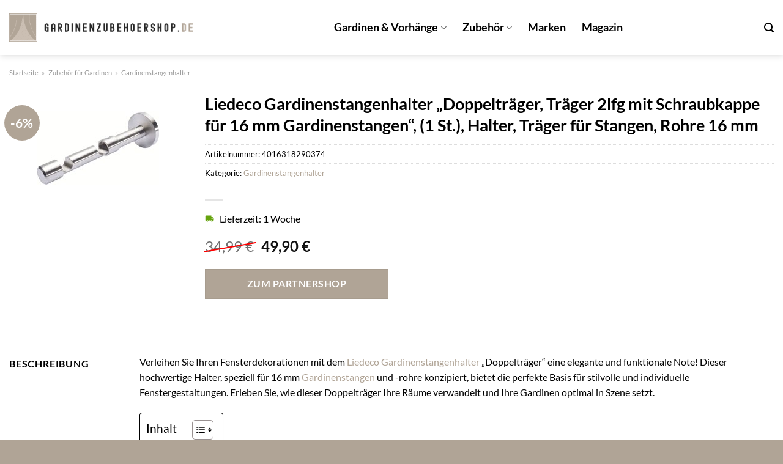

--- FILE ---
content_type: text/html; charset=UTF-8
request_url: https://www.gardinenzubehoershop.de/liedeco-gardinenstangenhalter-doppeltraeger-traeger-2lfg-mit-schraubkappe-fuer-16-mm-gardinenstangen-1-st-halter-traeger-fuer-stangen-rohre-16-mm/
body_size: 31726
content:
<!DOCTYPE html>
<html lang="de" class="loading-site no-js">
<head><meta charset="UTF-8" /><script>if(navigator.userAgent.match(/MSIE|Internet Explorer/i)||navigator.userAgent.match(/Trident\/7\..*?rv:11/i)){var href=document.location.href;if(!href.match(/[?&]nowprocket/)){if(href.indexOf("?")==-1){if(href.indexOf("#")==-1){document.location.href=href+"?nowprocket=1"}else{document.location.href=href.replace("#","?nowprocket=1#")}}else{if(href.indexOf("#")==-1){document.location.href=href+"&nowprocket=1"}else{document.location.href=href.replace("#","&nowprocket=1#")}}}}</script><script>class RocketLazyLoadScripts{constructor(){this.v="1.2.3",this.triggerEvents=["keydown","mousedown","mousemove","touchmove","touchstart","touchend","wheel"],this.userEventHandler=this._triggerListener.bind(this),this.touchStartHandler=this._onTouchStart.bind(this),this.touchMoveHandler=this._onTouchMove.bind(this),this.touchEndHandler=this._onTouchEnd.bind(this),this.clickHandler=this._onClick.bind(this),this.interceptedClicks=[],window.addEventListener("pageshow",t=>{this.persisted=t.persisted}),window.addEventListener("DOMContentLoaded",()=>{this._preconnect3rdParties()}),this.delayedScripts={normal:[],async:[],defer:[]},this.trash=[],this.allJQueries=[]}_addUserInteractionListener(t){if(document.hidden){t._triggerListener();return}this.triggerEvents.forEach(e=>window.addEventListener(e,t.userEventHandler,{passive:!0})),window.addEventListener("touchstart",t.touchStartHandler,{passive:!0}),window.addEventListener("mousedown",t.touchStartHandler),document.addEventListener("visibilitychange",t.userEventHandler)}_removeUserInteractionListener(){this.triggerEvents.forEach(t=>window.removeEventListener(t,this.userEventHandler,{passive:!0})),document.removeEventListener("visibilitychange",this.userEventHandler)}_onTouchStart(t){"HTML"!==t.target.tagName&&(window.addEventListener("touchend",this.touchEndHandler),window.addEventListener("mouseup",this.touchEndHandler),window.addEventListener("touchmove",this.touchMoveHandler,{passive:!0}),window.addEventListener("mousemove",this.touchMoveHandler),t.target.addEventListener("click",this.clickHandler),this._renameDOMAttribute(t.target,"onclick","rocket-onclick"),this._pendingClickStarted())}_onTouchMove(t){window.removeEventListener("touchend",this.touchEndHandler),window.removeEventListener("mouseup",this.touchEndHandler),window.removeEventListener("touchmove",this.touchMoveHandler,{passive:!0}),window.removeEventListener("mousemove",this.touchMoveHandler),t.target.removeEventListener("click",this.clickHandler),this._renameDOMAttribute(t.target,"rocket-onclick","onclick"),this._pendingClickFinished()}_onTouchEnd(t){window.removeEventListener("touchend",this.touchEndHandler),window.removeEventListener("mouseup",this.touchEndHandler),window.removeEventListener("touchmove",this.touchMoveHandler,{passive:!0}),window.removeEventListener("mousemove",this.touchMoveHandler)}_onClick(t){t.target.removeEventListener("click",this.clickHandler),this._renameDOMAttribute(t.target,"rocket-onclick","onclick"),this.interceptedClicks.push(t),t.preventDefault(),t.stopPropagation(),t.stopImmediatePropagation(),this._pendingClickFinished()}_replayClicks(){window.removeEventListener("touchstart",this.touchStartHandler,{passive:!0}),window.removeEventListener("mousedown",this.touchStartHandler),this.interceptedClicks.forEach(t=>{t.target.dispatchEvent(new MouseEvent("click",{view:t.view,bubbles:!0,cancelable:!0}))})}_waitForPendingClicks(){return new Promise(t=>{this._isClickPending?this._pendingClickFinished=t:t()})}_pendingClickStarted(){this._isClickPending=!0}_pendingClickFinished(){this._isClickPending=!1}_renameDOMAttribute(t,e,r){t.hasAttribute&&t.hasAttribute(e)&&(event.target.setAttribute(r,event.target.getAttribute(e)),event.target.removeAttribute(e))}_triggerListener(){this._removeUserInteractionListener(this),"loading"===document.readyState?document.addEventListener("DOMContentLoaded",this._loadEverythingNow.bind(this)):this._loadEverythingNow()}_preconnect3rdParties(){let t=[];document.querySelectorAll("script[type=rocketlazyloadscript]").forEach(e=>{if(e.hasAttribute("src")){let r=new URL(e.src).origin;r!==location.origin&&t.push({src:r,crossOrigin:e.crossOrigin||"module"===e.getAttribute("data-rocket-type")})}}),t=[...new Map(t.map(t=>[JSON.stringify(t),t])).values()],this._batchInjectResourceHints(t,"preconnect")}async _loadEverythingNow(){this.lastBreath=Date.now(),this._delayEventListeners(this),this._delayJQueryReady(this),this._handleDocumentWrite(),this._registerAllDelayedScripts(),this._preloadAllScripts(),await this._loadScriptsFromList(this.delayedScripts.normal),await this._loadScriptsFromList(this.delayedScripts.defer),await this._loadScriptsFromList(this.delayedScripts.async);try{await this._triggerDOMContentLoaded(),await this._triggerWindowLoad()}catch(t){console.error(t)}window.dispatchEvent(new Event("rocket-allScriptsLoaded")),this._waitForPendingClicks().then(()=>{this._replayClicks()}),this._emptyTrash()}_registerAllDelayedScripts(){document.querySelectorAll("script[type=rocketlazyloadscript]").forEach(t=>{t.hasAttribute("data-rocket-src")?t.hasAttribute("async")&&!1!==t.async?this.delayedScripts.async.push(t):t.hasAttribute("defer")&&!1!==t.defer||"module"===t.getAttribute("data-rocket-type")?this.delayedScripts.defer.push(t):this.delayedScripts.normal.push(t):this.delayedScripts.normal.push(t)})}async _transformScript(t){return new Promise((await this._littleBreath(),navigator.userAgent.indexOf("Firefox/")>0||""===navigator.vendor)?e=>{let r=document.createElement("script");[...t.attributes].forEach(t=>{let e=t.nodeName;"type"!==e&&("data-rocket-type"===e&&(e="type"),"data-rocket-src"===e&&(e="src"),r.setAttribute(e,t.nodeValue))}),t.text&&(r.text=t.text),r.hasAttribute("src")?(r.addEventListener("load",e),r.addEventListener("error",e)):(r.text=t.text,e());try{t.parentNode.replaceChild(r,t)}catch(i){e()}}:async e=>{function r(){t.setAttribute("data-rocket-status","failed"),e()}try{let i=t.getAttribute("data-rocket-type"),n=t.getAttribute("data-rocket-src");t.text,i?(t.type=i,t.removeAttribute("data-rocket-type")):t.removeAttribute("type"),t.addEventListener("load",function r(){t.setAttribute("data-rocket-status","executed"),e()}),t.addEventListener("error",r),n?(t.removeAttribute("data-rocket-src"),t.src=n):t.src="data:text/javascript;base64,"+window.btoa(unescape(encodeURIComponent(t.text)))}catch(s){r()}})}async _loadScriptsFromList(t){let e=t.shift();return e&&e.isConnected?(await this._transformScript(e),this._loadScriptsFromList(t)):Promise.resolve()}_preloadAllScripts(){this._batchInjectResourceHints([...this.delayedScripts.normal,...this.delayedScripts.defer,...this.delayedScripts.async],"preload")}_batchInjectResourceHints(t,e){var r=document.createDocumentFragment();t.forEach(t=>{let i=t.getAttribute&&t.getAttribute("data-rocket-src")||t.src;if(i){let n=document.createElement("link");n.href=i,n.rel=e,"preconnect"!==e&&(n.as="script"),t.getAttribute&&"module"===t.getAttribute("data-rocket-type")&&(n.crossOrigin=!0),t.crossOrigin&&(n.crossOrigin=t.crossOrigin),t.integrity&&(n.integrity=t.integrity),r.appendChild(n),this.trash.push(n)}}),document.head.appendChild(r)}_delayEventListeners(t){let e={};function r(t,r){!function t(r){!e[r]&&(e[r]={originalFunctions:{add:r.addEventListener,remove:r.removeEventListener},eventsToRewrite:[]},r.addEventListener=function(){arguments[0]=i(arguments[0]),e[r].originalFunctions.add.apply(r,arguments)},r.removeEventListener=function(){arguments[0]=i(arguments[0]),e[r].originalFunctions.remove.apply(r,arguments)});function i(t){return e[r].eventsToRewrite.indexOf(t)>=0?"rocket-"+t:t}}(t),e[t].eventsToRewrite.push(r)}function i(t,e){let r=t[e];Object.defineProperty(t,e,{get:()=>r||function(){},set(i){t["rocket"+e]=r=i}})}r(document,"DOMContentLoaded"),r(window,"DOMContentLoaded"),r(window,"load"),r(window,"pageshow"),r(document,"readystatechange"),i(document,"onreadystatechange"),i(window,"onload"),i(window,"onpageshow")}_delayJQueryReady(t){let e;function r(r){if(r&&r.fn&&!t.allJQueries.includes(r)){r.fn.ready=r.fn.init.prototype.ready=function(e){return t.domReadyFired?e.bind(document)(r):document.addEventListener("rocket-DOMContentLoaded",()=>e.bind(document)(r)),r([])};let i=r.fn.on;r.fn.on=r.fn.init.prototype.on=function(){if(this[0]===window){function t(t){return t.split(" ").map(t=>"load"===t||0===t.indexOf("load.")?"rocket-jquery-load":t).join(" ")}"string"==typeof arguments[0]||arguments[0]instanceof String?arguments[0]=t(arguments[0]):"object"==typeof arguments[0]&&Object.keys(arguments[0]).forEach(e=>{let r=arguments[0][e];delete arguments[0][e],arguments[0][t(e)]=r})}return i.apply(this,arguments),this},t.allJQueries.push(r)}e=r}r(window.jQuery),Object.defineProperty(window,"jQuery",{get:()=>e,set(t){r(t)}})}async _triggerDOMContentLoaded(){this.domReadyFired=!0,await this._littleBreath(),document.dispatchEvent(new Event("rocket-DOMContentLoaded")),await this._littleBreath(),window.dispatchEvent(new Event("rocket-DOMContentLoaded")),await this._littleBreath(),document.dispatchEvent(new Event("rocket-readystatechange")),await this._littleBreath(),document.rocketonreadystatechange&&document.rocketonreadystatechange()}async _triggerWindowLoad(){await this._littleBreath(),window.dispatchEvent(new Event("rocket-load")),await this._littleBreath(),window.rocketonload&&window.rocketonload(),await this._littleBreath(),this.allJQueries.forEach(t=>t(window).trigger("rocket-jquery-load")),await this._littleBreath();let t=new Event("rocket-pageshow");t.persisted=this.persisted,window.dispatchEvent(t),await this._littleBreath(),window.rocketonpageshow&&window.rocketonpageshow({persisted:this.persisted})}_handleDocumentWrite(){let t=new Map;document.write=document.writeln=function(e){let r=document.currentScript;r||console.error("WPRocket unable to document.write this: "+e);let i=document.createRange(),n=r.parentElement,s=t.get(r);void 0===s&&(s=r.nextSibling,t.set(r,s));let a=document.createDocumentFragment();i.setStart(a,0),a.appendChild(i.createContextualFragment(e)),n.insertBefore(a,s)}}async _littleBreath(){Date.now()-this.lastBreath>45&&(await this._requestAnimFrame(),this.lastBreath=Date.now())}async _requestAnimFrame(){return document.hidden?new Promise(t=>setTimeout(t)):new Promise(t=>requestAnimationFrame(t))}_emptyTrash(){this.trash.forEach(t=>t.remove())}static run(){let t=new RocketLazyLoadScripts;t._addUserInteractionListener(t)}}RocketLazyLoadScripts.run();</script>
	
	<link rel="profile" href="http://gmpg.org/xfn/11" />
	<link rel="pingback" href="https://www.gardinenzubehoershop.de/xmlrpc.php" />

	<script type="rocketlazyloadscript">(function(html){html.className = html.className.replace(/\bno-js\b/,'js')})(document.documentElement);</script>
<meta name='robots' content='index, follow, max-image-preview:large, max-snippet:-1, max-video-preview:-1' />
<link rel="preload" href="https://www.gardinenzubehoershop.de/wp-content/plugins/rate-my-post/public/css/fonts/ratemypost.ttf" type="font/ttf" as="font" crossorigin="anonymous"><meta name="viewport" content="width=device-width, initial-scale=1" />
	<!-- This site is optimized with the Yoast SEO plugin v26.8 - https://yoast.com/product/yoast-seo-wordpress/ -->
	<title>Liedeco Gardinenstangenhalter &quot;Doppelträger, Träger 2lfg mit Schraubkappe für 16 mm Gardinenstangen&quot;, (1 St.), Halter, Träger für Stangen, Rohre 16 mm online günstig hier kaufen</title>
	<meta name="description" content="Hier günstig Liedeco Gardinenstangenhalter &quot;Doppelträger, Träger 2lfg mit Schraubkappe für 16 mm Gardinenstangen&quot;, (1 St.), Halter, Träger für Stangen, Rohre 16 mm online kaufen ✓ täglich versicherter Versand durch unsere Partner ✓" />
	<link rel="canonical" href="https://www.gardinenzubehoershop.de/liedeco-gardinenstangenhalter-doppeltraeger-traeger-2lfg-mit-schraubkappe-fuer-16-mm-gardinenstangen-1-st-halter-traeger-fuer-stangen-rohre-16-mm/" />
	<meta property="og:locale" content="de_DE" />
	<meta property="og:type" content="article" />
	<meta property="og:title" content="Liedeco Gardinenstangenhalter &quot;Doppelträger, Träger 2lfg mit Schraubkappe für 16 mm Gardinenstangen&quot;, (1 St.), Halter, Träger für Stangen, Rohre 16 mm online günstig hier kaufen" />
	<meta property="og:description" content="Hier günstig Liedeco Gardinenstangenhalter &quot;Doppelträger, Träger 2lfg mit Schraubkappe für 16 mm Gardinenstangen&quot;, (1 St.), Halter, Träger für Stangen, Rohre 16 mm online kaufen ✓ täglich versicherter Versand durch unsere Partner ✓" />
	<meta property="og:url" content="https://www.gardinenzubehoershop.de/liedeco-gardinenstangenhalter-doppeltraeger-traeger-2lfg-mit-schraubkappe-fuer-16-mm-gardinenstangen-1-st-halter-traeger-fuer-stangen-rohre-16-mm/" />
	<meta property="og:site_name" content="Gardinenzubehoershop.de" />
	<meta property="article:modified_time" content="2025-10-27T06:50:38+00:00" />
	<meta property="og:image" content="https://www.gardinenzubehoershop.de/wp-content/uploads/2023/08/unnamed-file-30597.jpeg" />
	<meta property="og:image:width" content="200" />
	<meta property="og:image:height" content="200" />
	<meta property="og:image:type" content="image/jpeg" />
	<meta name="twitter:card" content="summary_large_image" />
	<meta name="twitter:label1" content="Geschätzte Lesezeit" />
	<meta name="twitter:data1" content="7 Minuten" />
	<script type="application/ld+json" class="yoast-schema-graph">{"@context":"https://schema.org","@graph":[{"@type":"WebPage","@id":"https://www.gardinenzubehoershop.de/liedeco-gardinenstangenhalter-doppeltraeger-traeger-2lfg-mit-schraubkappe-fuer-16-mm-gardinenstangen-1-st-halter-traeger-fuer-stangen-rohre-16-mm/","url":"https://www.gardinenzubehoershop.de/liedeco-gardinenstangenhalter-doppeltraeger-traeger-2lfg-mit-schraubkappe-fuer-16-mm-gardinenstangen-1-st-halter-traeger-fuer-stangen-rohre-16-mm/","name":"Liedeco Gardinenstangenhalter \"Doppelträger, Träger 2lfg mit Schraubkappe für 16 mm Gardinenstangen\", (1 St.), Halter, Träger für Stangen, Rohre 16 mm online günstig hier kaufen","isPartOf":{"@id":"https://www.gardinenzubehoershop.de/#website"},"primaryImageOfPage":{"@id":"https://www.gardinenzubehoershop.de/liedeco-gardinenstangenhalter-doppeltraeger-traeger-2lfg-mit-schraubkappe-fuer-16-mm-gardinenstangen-1-st-halter-traeger-fuer-stangen-rohre-16-mm/#primaryimage"},"image":{"@id":"https://www.gardinenzubehoershop.de/liedeco-gardinenstangenhalter-doppeltraeger-traeger-2lfg-mit-schraubkappe-fuer-16-mm-gardinenstangen-1-st-halter-traeger-fuer-stangen-rohre-16-mm/#primaryimage"},"thumbnailUrl":"https://www.gardinenzubehoershop.de/wp-content/uploads/2023/08/unnamed-file-30597.jpeg","datePublished":"2023-08-29T17:53:36+00:00","dateModified":"2025-10-27T06:50:38+00:00","description":"Hier günstig Liedeco Gardinenstangenhalter \"Doppelträger, Träger 2lfg mit Schraubkappe für 16 mm Gardinenstangen\", (1 St.), Halter, Träger für Stangen, Rohre 16 mm online kaufen ✓ täglich versicherter Versand durch unsere Partner ✓","breadcrumb":{"@id":"https://www.gardinenzubehoershop.de/liedeco-gardinenstangenhalter-doppeltraeger-traeger-2lfg-mit-schraubkappe-fuer-16-mm-gardinenstangen-1-st-halter-traeger-fuer-stangen-rohre-16-mm/#breadcrumb"},"inLanguage":"de","potentialAction":[{"@type":"ReadAction","target":["https://www.gardinenzubehoershop.de/liedeco-gardinenstangenhalter-doppeltraeger-traeger-2lfg-mit-schraubkappe-fuer-16-mm-gardinenstangen-1-st-halter-traeger-fuer-stangen-rohre-16-mm/"]}]},{"@type":"ImageObject","inLanguage":"de","@id":"https://www.gardinenzubehoershop.de/liedeco-gardinenstangenhalter-doppeltraeger-traeger-2lfg-mit-schraubkappe-fuer-16-mm-gardinenstangen-1-st-halter-traeger-fuer-stangen-rohre-16-mm/#primaryimage","url":"https://www.gardinenzubehoershop.de/wp-content/uploads/2023/08/unnamed-file-30597.jpeg","contentUrl":"https://www.gardinenzubehoershop.de/wp-content/uploads/2023/08/unnamed-file-30597.jpeg","width":200,"height":200,"caption":"Liedeco Gardinenstangenhalter \"Doppelträger"},{"@type":"BreadcrumbList","@id":"https://www.gardinenzubehoershop.de/liedeco-gardinenstangenhalter-doppeltraeger-traeger-2lfg-mit-schraubkappe-fuer-16-mm-gardinenstangen-1-st-halter-traeger-fuer-stangen-rohre-16-mm/#breadcrumb","itemListElement":[{"@type":"ListItem","position":1,"name":"Startseite","item":"https://www.gardinenzubehoershop.de/"},{"@type":"ListItem","position":2,"name":"Shop","item":"https://www.gardinenzubehoershop.de/shop/"},{"@type":"ListItem","position":3,"name":"Liedeco Gardinenstangenhalter &#8222;Doppelträger, Träger 2lfg mit Schraubkappe für 16 mm Gardinenstangen&#8220;, (1 St.), Halter, Träger für Stangen, Rohre 16 mm"}]},{"@type":"WebSite","@id":"https://www.gardinenzubehoershop.de/#website","url":"https://www.gardinenzubehoershop.de/","name":"Gardinenzubehoershop.de","description":"Gardienen &amp; Zubehör online kaufen","publisher":{"@id":"https://www.gardinenzubehoershop.de/#organization"},"potentialAction":[{"@type":"SearchAction","target":{"@type":"EntryPoint","urlTemplate":"https://www.gardinenzubehoershop.de/?s={search_term_string}"},"query-input":{"@type":"PropertyValueSpecification","valueRequired":true,"valueName":"search_term_string"}}],"inLanguage":"de"},{"@type":"Organization","@id":"https://www.gardinenzubehoershop.de/#organization","name":"Gardinenzubehoershop.de","url":"https://www.gardinenzubehoershop.de/","logo":{"@type":"ImageObject","inLanguage":"de","@id":"https://www.gardinenzubehoershop.de/#/schema/logo/image/","url":"https://www.gardinenzubehoershop.de/wp-content/uploads/2023/08/gardinenzubehoershop-de-favicon.png","contentUrl":"https://www.gardinenzubehoershop.de/wp-content/uploads/2023/08/gardinenzubehoershop-de-favicon.png","width":59,"height":59,"caption":"Gardinenzubehoershop.de"},"image":{"@id":"https://www.gardinenzubehoershop.de/#/schema/logo/image/"}}]}</script>
	<!-- / Yoast SEO plugin. -->



<link rel='prefetch' href='https://www.gardinenzubehoershop.de/wp-content/themes/flatsome/assets/js/flatsome.js?ver=a0a7aee297766598a20e' />
<link rel='prefetch' href='https://www.gardinenzubehoershop.de/wp-content/themes/flatsome/assets/js/chunk.slider.js?ver=3.18.6' />
<link rel='prefetch' href='https://www.gardinenzubehoershop.de/wp-content/themes/flatsome/assets/js/chunk.popups.js?ver=3.18.6' />
<link rel='prefetch' href='https://www.gardinenzubehoershop.de/wp-content/themes/flatsome/assets/js/chunk.tooltips.js?ver=3.18.6' />
<link rel='prefetch' href='https://www.gardinenzubehoershop.de/wp-content/themes/flatsome/assets/js/woocommerce.js?ver=49415fe6a9266f32f1f2' />
<style id='wp-img-auto-sizes-contain-inline-css' type='text/css'>
img:is([sizes=auto i],[sizes^="auto," i]){contain-intrinsic-size:3000px 1500px}
/*# sourceURL=wp-img-auto-sizes-contain-inline-css */
</style>
<link data-minify="1" rel='stylesheet' id='maintenanceLayer-css' href='https://www.gardinenzubehoershop.de/wp-content/cache/min/1/wp-content/plugins/dailylead_maintenance/css/layer.css?ver=1765708242' type='text/css' media='all' />
<link data-minify="1" rel='stylesheet' id='rate-my-post-css' href='https://www.gardinenzubehoershop.de/wp-content/cache/min/1/wp-content/plugins/rate-my-post/public/css/rate-my-post.css?ver=1765708242' type='text/css' media='all' />
<style id='rate-my-post-inline-css' type='text/css'>
.rmp-widgets-container p {  font-size: 12px;}.rmp-rating-widget .rmp-icon--ratings {  font-size: 12px;}
/*# sourceURL=rate-my-post-inline-css */
</style>
<style id='woocommerce-inline-inline-css' type='text/css'>
.woocommerce form .form-row .required { visibility: visible; }
/*# sourceURL=woocommerce-inline-inline-css */
</style>
<link rel='stylesheet' id='ez-toc-css' href='https://www.gardinenzubehoershop.de/wp-content/plugins/easy-table-of-contents/assets/css/screen.min.css?ver=2.0.80' type='text/css' media='all' />
<style id='ez-toc-inline-css' type='text/css'>
div#ez-toc-container .ez-toc-title {font-size: 120%;}div#ez-toc-container .ez-toc-title {font-weight: 500;}div#ez-toc-container ul li , div#ez-toc-container ul li a {font-size: 95%;}div#ez-toc-container ul li , div#ez-toc-container ul li a {font-weight: 500;}div#ez-toc-container nav ul ul li {font-size: 90%;}div#ez-toc-container {background: #fff;border: 1px solid #000000;}div#ez-toc-container p.ez-toc-title , #ez-toc-container .ez_toc_custom_title_icon , #ez-toc-container .ez_toc_custom_toc_icon {color: #000000;}div#ez-toc-container ul.ez-toc-list a {color: #000000;}div#ez-toc-container ul.ez-toc-list a:hover {color: #000000;}div#ez-toc-container ul.ez-toc-list a:visited {color: #000000;}.ez-toc-counter nav ul li a::before {color: ;}.ez-toc-box-title {font-weight: bold; margin-bottom: 10px; text-align: center; text-transform: uppercase; letter-spacing: 1px; color: #666; padding-bottom: 5px;position:absolute;top:-4%;left:5%;background-color: inherit;transition: top 0.3s ease;}.ez-toc-box-title.toc-closed {top:-25%;}
.ez-toc-container-direction {direction: ltr;}.ez-toc-counter ul{counter-reset: item ;}.ez-toc-counter nav ul li a::before {content: counters(item, '.', decimal) '. ';display: inline-block;counter-increment: item;flex-grow: 0;flex-shrink: 0;margin-right: .2em; float: left; }.ez-toc-widget-direction {direction: ltr;}.ez-toc-widget-container ul{counter-reset: item ;}.ez-toc-widget-container nav ul li a::before {content: counters(item, '.', decimal) '. ';display: inline-block;counter-increment: item;flex-grow: 0;flex-shrink: 0;margin-right: .2em; float: left; }
/*# sourceURL=ez-toc-inline-css */
</style>
<link data-minify="1" rel='stylesheet' id='flatsome-main-css' href='https://www.gardinenzubehoershop.de/wp-content/cache/min/1/wp-content/themes/flatsome/assets/css/flatsome.css?ver=1765708242' type='text/css' media='all' />
<style id='flatsome-main-inline-css' type='text/css'>
@font-face {
				font-family: "fl-icons";
				font-display: block;
				src: url(https://www.gardinenzubehoershop.de/wp-content/themes/flatsome/assets/css/icons/fl-icons.eot?v=3.18.6);
				src:
					url(https://www.gardinenzubehoershop.de/wp-content/themes/flatsome/assets/css/icons/fl-icons.eot#iefix?v=3.18.6) format("embedded-opentype"),
					url(https://www.gardinenzubehoershop.de/wp-content/themes/flatsome/assets/css/icons/fl-icons.woff2?v=3.18.6) format("woff2"),
					url(https://www.gardinenzubehoershop.de/wp-content/themes/flatsome/assets/css/icons/fl-icons.ttf?v=3.18.6) format("truetype"),
					url(https://www.gardinenzubehoershop.de/wp-content/themes/flatsome/assets/css/icons/fl-icons.woff?v=3.18.6) format("woff"),
					url(https://www.gardinenzubehoershop.de/wp-content/themes/flatsome/assets/css/icons/fl-icons.svg?v=3.18.6#fl-icons) format("svg");
			}
/*# sourceURL=flatsome-main-inline-css */
</style>
<link data-minify="1" rel='stylesheet' id='flatsome-shop-css' href='https://www.gardinenzubehoershop.de/wp-content/cache/min/1/wp-content/themes/flatsome/assets/css/flatsome-shop.css?ver=1765708242' type='text/css' media='all' />
<script data-minify="1" type="text/javascript" src="https://www.gardinenzubehoershop.de/wp-content/cache/min/1/wp-content/plugins/dailylead_maintenance/js/layerShow.js?ver=1765708242" id="maintenanceLayerShow-js" defer></script>
<script data-minify="1" type="text/javascript" src="https://www.gardinenzubehoershop.de/wp-content/cache/min/1/wp-content/plugins/dailylead_maintenance/js/layer.js?ver=1765708242" id="maintenanceLayer-js" defer></script>
<script type="rocketlazyloadscript" data-rocket-type="text/javascript" data-rocket-src="https://www.gardinenzubehoershop.de/wp-includes/js/jquery/jquery.min.js?ver=3.7.1" id="jquery-core-js" defer></script>
<script type="rocketlazyloadscript" data-rocket-type="text/javascript" data-rocket-src="https://www.gardinenzubehoershop.de/wp-content/plugins/woocommerce/assets/js/jquery-blockui/jquery.blockUI.min.js?ver=2.7.0-wc.10.4.3" id="wc-jquery-blockui-js" data-wp-strategy="defer" defer></script>
<script type="text/javascript" id="wc-add-to-cart-js-extra">
/* <![CDATA[ */
var wc_add_to_cart_params = {"ajax_url":"/wp-admin/admin-ajax.php","wc_ajax_url":"/?wc-ajax=%%endpoint%%","i18n_view_cart":"Warenkorb anzeigen","cart_url":"https://www.gardinenzubehoershop.de","is_cart":"","cart_redirect_after_add":"no"};
//# sourceURL=wc-add-to-cart-js-extra
/* ]]> */
</script>
<script type="rocketlazyloadscript" data-rocket-type="text/javascript" data-rocket-src="https://www.gardinenzubehoershop.de/wp-content/plugins/woocommerce/assets/js/frontend/add-to-cart.min.js?ver=10.4.3" id="wc-add-to-cart-js" defer="defer" data-wp-strategy="defer"></script>
<script type="text/javascript" id="wc-single-product-js-extra">
/* <![CDATA[ */
var wc_single_product_params = {"i18n_required_rating_text":"Bitte w\u00e4hle eine Bewertung","i18n_rating_options":["1 von 5\u00a0Sternen","2 von 5\u00a0Sternen","3 von 5\u00a0Sternen","4 von 5\u00a0Sternen","5 von 5\u00a0Sternen"],"i18n_product_gallery_trigger_text":"Bildergalerie im Vollbildmodus anzeigen","review_rating_required":"yes","flexslider":{"rtl":false,"animation":"slide","smoothHeight":true,"directionNav":false,"controlNav":"thumbnails","slideshow":false,"animationSpeed":500,"animationLoop":false,"allowOneSlide":false},"zoom_enabled":"","zoom_options":[],"photoswipe_enabled":"","photoswipe_options":{"shareEl":false,"closeOnScroll":false,"history":false,"hideAnimationDuration":0,"showAnimationDuration":0},"flexslider_enabled":""};
//# sourceURL=wc-single-product-js-extra
/* ]]> */
</script>
<script type="rocketlazyloadscript" data-rocket-type="text/javascript" data-rocket-src="https://www.gardinenzubehoershop.de/wp-content/plugins/woocommerce/assets/js/frontend/single-product.min.js?ver=10.4.3" id="wc-single-product-js" defer="defer" data-wp-strategy="defer"></script>
<script type="rocketlazyloadscript" data-rocket-type="text/javascript" data-rocket-src="https://www.gardinenzubehoershop.de/wp-content/plugins/woocommerce/assets/js/js-cookie/js.cookie.min.js?ver=2.1.4-wc.10.4.3" id="wc-js-cookie-js" data-wp-strategy="defer" defer></script>
<style>.woocommerce-product-gallery{ opacity: 1 !important; }</style><script type="rocketlazyloadscript">
  var _paq = window._paq = window._paq || [];
  /* tracker methods like "setCustomDimension" should be called before "trackPageView" */
  _paq.push(['trackPageView']);
  _paq.push(['enableLinkTracking']);
  (function() {
    var u="https://stats.dailylead.de/";
    _paq.push(['setTrackerUrl', u+'matomo.php']);
    _paq.push(['setSiteId', '148']);
    var d=document, g=d.createElement('script'), s=d.getElementsByTagName('script')[0];
    g.async=true; g.src=u+'matomo.js'; s.parentNode.insertBefore(g,s);
  })();
</script>
<script type="rocketlazyloadscript" data-minify="1" data-host="https://digistats.de" data-dnt="false" data-rocket-src="https://www.gardinenzubehoershop.de/wp-content/cache/min/1/js/script.js?ver=1765708243" id="ZwSg9rf6GA" async defer></script>	<noscript><style>.woocommerce-product-gallery{ opacity: 1 !important; }</style></noscript>
	<link rel="icon" href="https://www.gardinenzubehoershop.de/wp-content/uploads/2023/08/cropped-gardinenzubehoershop-de-favicon-32x32.png" sizes="32x32" />
<link rel="icon" href="https://www.gardinenzubehoershop.de/wp-content/uploads/2023/08/cropped-gardinenzubehoershop-de-favicon-192x192.png" sizes="192x192" />
<link rel="apple-touch-icon" href="https://www.gardinenzubehoershop.de/wp-content/uploads/2023/08/cropped-gardinenzubehoershop-de-favicon-180x180.png" />
<meta name="msapplication-TileImage" content="https://www.gardinenzubehoershop.de/wp-content/uploads/2023/08/cropped-gardinenzubehoershop-de-favicon-270x270.png" />
<style id="custom-css" type="text/css">:root {--primary-color: #b0a496;--fs-color-primary: #b0a496;--fs-color-secondary: #b0a496;--fs-color-success: #7a9c59;--fs-color-alert: #b20000;--fs-experimental-link-color: #b0a496;--fs-experimental-link-color-hover: #000000;}.tooltipster-base {--tooltip-color: #fff;--tooltip-bg-color: #000;}.off-canvas-right .mfp-content, .off-canvas-left .mfp-content {--drawer-width: 300px;}.off-canvas .mfp-content.off-canvas-cart {--drawer-width: 360px;}.container-width, .full-width .ubermenu-nav, .container, .row{max-width: 1370px}.row.row-collapse{max-width: 1340px}.row.row-small{max-width: 1362.5px}.row.row-large{max-width: 1400px}.header-main{height: 90px}#logo img{max-height: 90px}#logo{width:300px;}.header-top{min-height: 30px}.transparent .header-main{height: 90px}.transparent #logo img{max-height: 90px}.has-transparent + .page-title:first-of-type,.has-transparent + #main > .page-title,.has-transparent + #main > div > .page-title,.has-transparent + #main .page-header-wrapper:first-of-type .page-title{padding-top: 90px;}.header.show-on-scroll,.stuck .header-main{height:70px!important}.stuck #logo img{max-height: 70px!important}.header-bg-color {background-color: #ffffff}.header-bottom {background-color: #f1f1f1}.header-main .nav > li > a{line-height: 16px }.stuck .header-main .nav > li > a{line-height: 50px }@media (max-width: 549px) {.header-main{height: 70px}#logo img{max-height: 70px}}body{color: #000000}h1,h2,h3,h4,h5,h6,.heading-font{color: #000000;}body{font-family: Lato, sans-serif;}body {font-weight: 400;font-style: normal;}.nav > li > a {font-family: Lato, sans-serif;}.mobile-sidebar-levels-2 .nav > li > ul > li > a {font-family: Lato, sans-serif;}.nav > li > a,.mobile-sidebar-levels-2 .nav > li > ul > li > a {font-weight: 700;font-style: normal;}h1,h2,h3,h4,h5,h6,.heading-font, .off-canvas-center .nav-sidebar.nav-vertical > li > a{font-family: Lato, sans-serif;}h1,h2,h3,h4,h5,h6,.heading-font,.banner h1,.banner h2 {font-weight: 700;font-style: normal;}.alt-font{font-family: "Dancing Script", sans-serif;}.alt-font {font-weight: 400!important;font-style: normal!important;}.header:not(.transparent) .header-nav-main.nav > li > a {color: #000000;}.widget:where(:not(.widget_shopping_cart)) a{color: #000000;}.widget:where(:not(.widget_shopping_cart)) a:hover{color: #b0a496;}.widget .tagcloud a:hover{border-color: #b0a496; background-color: #b0a496;}.has-equal-box-heights .box-image {padding-top: 100%;}@media screen and (min-width: 550px){.products .box-vertical .box-image{min-width: 300px!important;width: 300px!important;}}.header-main .social-icons,.header-main .cart-icon strong,.header-main .menu-title,.header-main .header-button > .button.is-outline,.header-main .nav > li > a > i:not(.icon-angle-down){color: #000000!important;}.header-main .header-button > .button.is-outline,.header-main .cart-icon strong:after,.header-main .cart-icon strong{border-color: #000000!important;}.header-main .header-button > .button:not(.is-outline){background-color: #000000!important;}.header-main .current-dropdown .cart-icon strong,.header-main .header-button > .button:hover,.header-main .header-button > .button:hover i,.header-main .header-button > .button:hover span{color:#FFF!important;}.header-main .menu-title:hover,.header-main .social-icons a:hover,.header-main .header-button > .button.is-outline:hover,.header-main .nav > li > a:hover > i:not(.icon-angle-down){color: #000000!important;}.header-main .current-dropdown .cart-icon strong,.header-main .header-button > .button:hover{background-color: #000000!important;}.header-main .current-dropdown .cart-icon strong:after,.header-main .current-dropdown .cart-icon strong,.header-main .header-button > .button:hover{border-color: #000000!important;}.absolute-footer, html{background-color: #b0a496}.page-title-small + main .product-container > .row{padding-top:0;}.nav-vertical-fly-out > li + li {border-top-width: 1px; border-top-style: solid;}/* Custom CSS */.header-vertical-menu__fly-out .current-dropdown.menu-item .nav-dropdown {display: block;}.header-vertical-menu__opener {font-size: initial;}.off-canvas-right .mfp-content, .off-canvas-left .mfp-content {max-width: 320px;width:100%}.off-canvas-left.mfp-ready .mfp-close {color: black;}.product-summary .woocommerce-Price-currencySymbol {font-size: inherit;vertical-align: inherit;margin-top: inherit;}.product-section-title-related {text-align: center;padding-top: 45px;}.yith-wcwl-add-to-wishlist {margin-top: 10px;margin-bottom: 30px;}.page-title {margin-top: 20px;}@media screen and (min-width: 850px) {.page-title-inner {padding-top: 0;min-height: auto;}}/*** START Sticky Banner ***/.sticky-add-to-cart__product img {display: none;}.sticky-add-to-cart__product .product-title-small {display: none;}.sticky-add-to-cart--active .cart {padding-top: 5px;padding-bottom: 5px;max-width: 250px;flex-grow: 1;font-size: smaller;margin-bottom: 0;}.sticky-add-to-cart.sticky-add-to-cart--active .single_add_to_cart_button{margin: 0;padding-top: 10px;padding-bottom: 10px;border-radius: 99px;width: 100%;line-height: 1.5;}.single_add_to_cart_button,.sticky-add-to-cart:not(.sticky-add-to-cart--active) .single_add_to_cart_button {padding: 5px;max-width: 300px;width:100%;margin:0;}.sticky-add-to-cart--active {-webkit-backdrop-filter: blur(7px);backdrop-filter: blur(7px);display: flex;justify-content: center;padding: 3px 10px;}.sticky-add-to-cart__product .product-title-small {height: 14px;overflow: hidden;}.sticky-add-to-cart--active .woocommerce-variation-price, .sticky-add-to-cart--active .product-page-price {font-size: 24px;}.sticky-add-to-cart--active .price del {font-size: 50%;margin-bottom: 4px;}.sticky-add-to-cart--active .price del::after {width: 50%;}.sticky-add-to-cart__product {margin-right: 5px;}/*** END Sticky Banner ***/.yadore {display: grid;grid-template-columns: repeat(4,minmax(0,1fr));gap:1rem;}.col-4 .yadore {display: grid;grid-template-columns: repeat(4,minmax(0,1fr));gap:1rem;}.yadore .yadore-item {background: #fff;border-radius: 15px;}.yadore .yadore-item li.delivery_time,.yadore .yadore-item li.stock_status,.yadore .yadore-item li.stock_status.nicht {list-style-type: none;padding: 0px 0 0px 24px;margin: 0px!important;}.yadore .yadore-item img:not(.logo) {min-height: 170px;max-height: 170px;}.yadore .yadore-item img.logo {max-width: 70px;max-height: 30px;}.ayo-logo-name {margin-top: 12px;display: block;white-space: nowrap;font-size: xx-small;}.product-info {display: flex;flex-direction: column;padding-bottom: 0;}.product-info.product-title {order: 1;}.product-info .is-divider {order: 2;}.product-info .product-short-description {order: 3;}.product-info .product-short-description li {list-style-type: none;padding: 0px 0 0px 24px;margin: 0px 0px 3px 0px!important;}li.delivery_time,.product-info .product-short-description li.delivery_time {background: url([data-uri]) no-repeat left center;}li.delivery_time,.product-info .product-short-description li.delivery_time {background: url([data-uri]) no-repeat left center;}li.stock_status,.product-info .product-short-description li.stock_status {background: url([data-uri]) no-repeat left center;}li.stock_status.nicht,.product-info .product-short-description li.stock_status.nicht {background: url([data-uri]) no-repeat left center;}.product-info .price-wrapper {order: 4;}.product-info .price-wrapper .price {margin: 0;}.product-info .cart,.product-info .sticky-add-to-cart-wrapper {order:5;margin: 25px 0;}.product-info .yith-wcwl-add-to-wishlist {order: 6;margin: 0;}.overflow-hidden { overflow: hidden;}.overflow-hidden.banner h3 {line-height: 0;}.nowrap { white-space: nowrap;}.height-40 {height: 40px !important;}.m-0 {margin: 0 !important;}a.stretched-link:after {position: absolute;top: 0;right: 0;bottom: 0;left: 0;pointer-events: auto;content: "";background-color: rgba(0,0,0,0.0);z-index: 1;}.z-index-0 {z-index: 0;}.z-index-10 {z-index: 10;}.price del {text-decoration-line: none;position: relative;}.price del::after {content: '';position: absolute;border-top: 2px solid red;width: 100%;height: 100%;left: 0;transform: rotate(-10deg);top: 50%;}.product-small.box .box-image .image-cover img {object-fit: contain;}.product-small.box .box-image {text-align: center;}.product-small.box .box-text .title-wrapper {max-height: 75px;overflow: hidden;margin-bottom: 15px;}.woocommerce-product-gallery__wrapper .woocommerce-product-gallery__image a img {max-height: 420px;width: auto;margin: 0 auto;display: block;}.has-equal-box-heights .box-image img {-o-object-fit: contain;object-fit: contain;}/* START Mobile Menu */.off-canvas-left .mfp-content, .off-canvas-right .mfp-content {width: 85%;max-width: 360px;}.off-canvas-left .mfp-content .nav>li>a, .off-canvas-right .mfp-content .nav>li>a,.mobile-sidebar-levels-2 .nav-slide>li>.sub-menu>li:not(.nav-slide-header)>a, .mobile-sidebar-levels-2 .nav-slide>li>ul.children>li:not(.nav-slide-header)>a {font-size: 1.1em;color: #000;}.mobile-sidebar-levels-2 .nav-slide>li>.sub-menu>li:not(.nav-slide-header)>a, .mobile-sidebar-levels-2 .nav-slide>li>ul.children>li:not(.nav-slide-header)>a {text-transform: none;}/* END Mobile Menu *//*** START MENU frühes umschalten auf MobileCSS ***/@media (min-width: 850px) and (max-width: 1000px) {header [data-show=show-for-medium], header .show-for-medium {display: block !important;}}@media (max-width: 1000px) {header [data-show=hide-for-medium], header .hide-for-medium {display: none !important;}.medium-logo-center .logo {-webkit-box-ordinal-group: 2;-ms-flex-order: 2;order: 2;}header .show-for-medium.flex-right {-webkit-box-ordinal-group: 3;-ms-flex-order: 3;order: 3;}.medium-logo-center .logo img {margin: 0 auto;}}/*** END MENUfrühes umschalten auf MobileCSS ***/#masthead .flex-left .header-nav.header-nav-main.nav.nav-left {-webkit-box-pack: center;-ms-flex-pack: center;justify-content: center;}.logo-left .logo {margin-left: 0;margin-right: 0px;}.product-small.box .box-image {aspect-ratio: 1/1;}.product-small.box .box-image img {width: auto;max-height: 250px;}.product-title a {color: #000000;}.product-title a:hover {color: var(--fs-experimental-link-color);}/* Custom CSS Tablet */@media (max-width: 849px){.nav li a,.nav-vertical>li>ul li a,.nav-slide-header .toggle,.mobile-sidebar-levels-2 .nav-slide>li>ul.children>li>a, .mobile-sidebar-levels-2 .nav-slide>li>.sub-menu>li>a {color: #000 !important;opacity: 1;}/*** START Sticky Banner ***/.sticky-add-to-cart--active {justify-content: space-between;font-size: .9em;}/*** END Sticky Banner ***/.post-title.is-large {font-size: 1.75em;}}/* Custom CSS Mobile */@media (max-width: 549px){/*** START Sticky Banner ***/.sticky-add-to-cart:not(.sticky-add-to-cart--active) {width: 100% !important;max-width: 100%;}.sticky-add-to-cart:not(.sticky-add-to-cart--active) .single_add_to_cart_button {padding: 5px 25px;max-width: 100%;}/*** END Sticky Banner ***/.single_add_to_cart_button {padding: 5px 25px;max-width: 100%;width: 100%;}.yadore,.col-4 .yadore {grid-template-columns: repeat(1,minmax(0,1fr));}}.label-new.menu-item > a:after{content:"Neu";}.label-hot.menu-item > a:after{content:"Hot";}.label-sale.menu-item > a:after{content:"Aktion";}.label-popular.menu-item > a:after{content:"Beliebt";}</style><style id="kirki-inline-styles">/* latin-ext */
@font-face {
  font-family: 'Lato';
  font-style: normal;
  font-weight: 400;
  font-display: swap;
  src: url(https://www.gardinenzubehoershop.de/wp-content/fonts/lato/S6uyw4BMUTPHjxAwXjeu.woff2) format('woff2');
  unicode-range: U+0100-02BA, U+02BD-02C5, U+02C7-02CC, U+02CE-02D7, U+02DD-02FF, U+0304, U+0308, U+0329, U+1D00-1DBF, U+1E00-1E9F, U+1EF2-1EFF, U+2020, U+20A0-20AB, U+20AD-20C0, U+2113, U+2C60-2C7F, U+A720-A7FF;
}
/* latin */
@font-face {
  font-family: 'Lato';
  font-style: normal;
  font-weight: 400;
  font-display: swap;
  src: url(https://www.gardinenzubehoershop.de/wp-content/fonts/lato/S6uyw4BMUTPHjx4wXg.woff2) format('woff2');
  unicode-range: U+0000-00FF, U+0131, U+0152-0153, U+02BB-02BC, U+02C6, U+02DA, U+02DC, U+0304, U+0308, U+0329, U+2000-206F, U+20AC, U+2122, U+2191, U+2193, U+2212, U+2215, U+FEFF, U+FFFD;
}
/* latin-ext */
@font-face {
  font-family: 'Lato';
  font-style: normal;
  font-weight: 700;
  font-display: swap;
  src: url(https://www.gardinenzubehoershop.de/wp-content/fonts/lato/S6u9w4BMUTPHh6UVSwaPGR_p.woff2) format('woff2');
  unicode-range: U+0100-02BA, U+02BD-02C5, U+02C7-02CC, U+02CE-02D7, U+02DD-02FF, U+0304, U+0308, U+0329, U+1D00-1DBF, U+1E00-1E9F, U+1EF2-1EFF, U+2020, U+20A0-20AB, U+20AD-20C0, U+2113, U+2C60-2C7F, U+A720-A7FF;
}
/* latin */
@font-face {
  font-family: 'Lato';
  font-style: normal;
  font-weight: 700;
  font-display: swap;
  src: url(https://www.gardinenzubehoershop.de/wp-content/fonts/lato/S6u9w4BMUTPHh6UVSwiPGQ.woff2) format('woff2');
  unicode-range: U+0000-00FF, U+0131, U+0152-0153, U+02BB-02BC, U+02C6, U+02DA, U+02DC, U+0304, U+0308, U+0329, U+2000-206F, U+20AC, U+2122, U+2191, U+2193, U+2212, U+2215, U+FEFF, U+FFFD;
}/* vietnamese */
@font-face {
  font-family: 'Dancing Script';
  font-style: normal;
  font-weight: 400;
  font-display: swap;
  src: url(https://www.gardinenzubehoershop.de/wp-content/fonts/dancing-script/If2cXTr6YS-zF4S-kcSWSVi_sxjsohD9F50Ruu7BMSo3Rep8ltA.woff2) format('woff2');
  unicode-range: U+0102-0103, U+0110-0111, U+0128-0129, U+0168-0169, U+01A0-01A1, U+01AF-01B0, U+0300-0301, U+0303-0304, U+0308-0309, U+0323, U+0329, U+1EA0-1EF9, U+20AB;
}
/* latin-ext */
@font-face {
  font-family: 'Dancing Script';
  font-style: normal;
  font-weight: 400;
  font-display: swap;
  src: url(https://www.gardinenzubehoershop.de/wp-content/fonts/dancing-script/If2cXTr6YS-zF4S-kcSWSVi_sxjsohD9F50Ruu7BMSo3ROp8ltA.woff2) format('woff2');
  unicode-range: U+0100-02BA, U+02BD-02C5, U+02C7-02CC, U+02CE-02D7, U+02DD-02FF, U+0304, U+0308, U+0329, U+1D00-1DBF, U+1E00-1E9F, U+1EF2-1EFF, U+2020, U+20A0-20AB, U+20AD-20C0, U+2113, U+2C60-2C7F, U+A720-A7FF;
}
/* latin */
@font-face {
  font-family: 'Dancing Script';
  font-style: normal;
  font-weight: 400;
  font-display: swap;
  src: url(https://www.gardinenzubehoershop.de/wp-content/fonts/dancing-script/If2cXTr6YS-zF4S-kcSWSVi_sxjsohD9F50Ruu7BMSo3Sup8.woff2) format('woff2');
  unicode-range: U+0000-00FF, U+0131, U+0152-0153, U+02BB-02BC, U+02C6, U+02DA, U+02DC, U+0304, U+0308, U+0329, U+2000-206F, U+20AC, U+2122, U+2191, U+2193, U+2212, U+2215, U+FEFF, U+FFFD;
}</style><noscript><style id="rocket-lazyload-nojs-css">.rll-youtube-player, [data-lazy-src]{display:none !important;}</style></noscript><link data-minify="1" rel='stylesheet' id='wc-blocks-style-css' href='https://www.gardinenzubehoershop.de/wp-content/cache/min/1/wp-content/plugins/woocommerce/assets/client/blocks/wc-blocks.css?ver=1765708242' type='text/css' media='all' />
<style id='global-styles-inline-css' type='text/css'>
:root{--wp--preset--aspect-ratio--square: 1;--wp--preset--aspect-ratio--4-3: 4/3;--wp--preset--aspect-ratio--3-4: 3/4;--wp--preset--aspect-ratio--3-2: 3/2;--wp--preset--aspect-ratio--2-3: 2/3;--wp--preset--aspect-ratio--16-9: 16/9;--wp--preset--aspect-ratio--9-16: 9/16;--wp--preset--color--black: #000000;--wp--preset--color--cyan-bluish-gray: #abb8c3;--wp--preset--color--white: #ffffff;--wp--preset--color--pale-pink: #f78da7;--wp--preset--color--vivid-red: #cf2e2e;--wp--preset--color--luminous-vivid-orange: #ff6900;--wp--preset--color--luminous-vivid-amber: #fcb900;--wp--preset--color--light-green-cyan: #7bdcb5;--wp--preset--color--vivid-green-cyan: #00d084;--wp--preset--color--pale-cyan-blue: #8ed1fc;--wp--preset--color--vivid-cyan-blue: #0693e3;--wp--preset--color--vivid-purple: #9b51e0;--wp--preset--color--primary: #b0a496;--wp--preset--color--secondary: #b0a496;--wp--preset--color--success: #7a9c59;--wp--preset--color--alert: #b20000;--wp--preset--gradient--vivid-cyan-blue-to-vivid-purple: linear-gradient(135deg,rgb(6,147,227) 0%,rgb(155,81,224) 100%);--wp--preset--gradient--light-green-cyan-to-vivid-green-cyan: linear-gradient(135deg,rgb(122,220,180) 0%,rgb(0,208,130) 100%);--wp--preset--gradient--luminous-vivid-amber-to-luminous-vivid-orange: linear-gradient(135deg,rgb(252,185,0) 0%,rgb(255,105,0) 100%);--wp--preset--gradient--luminous-vivid-orange-to-vivid-red: linear-gradient(135deg,rgb(255,105,0) 0%,rgb(207,46,46) 100%);--wp--preset--gradient--very-light-gray-to-cyan-bluish-gray: linear-gradient(135deg,rgb(238,238,238) 0%,rgb(169,184,195) 100%);--wp--preset--gradient--cool-to-warm-spectrum: linear-gradient(135deg,rgb(74,234,220) 0%,rgb(151,120,209) 20%,rgb(207,42,186) 40%,rgb(238,44,130) 60%,rgb(251,105,98) 80%,rgb(254,248,76) 100%);--wp--preset--gradient--blush-light-purple: linear-gradient(135deg,rgb(255,206,236) 0%,rgb(152,150,240) 100%);--wp--preset--gradient--blush-bordeaux: linear-gradient(135deg,rgb(254,205,165) 0%,rgb(254,45,45) 50%,rgb(107,0,62) 100%);--wp--preset--gradient--luminous-dusk: linear-gradient(135deg,rgb(255,203,112) 0%,rgb(199,81,192) 50%,rgb(65,88,208) 100%);--wp--preset--gradient--pale-ocean: linear-gradient(135deg,rgb(255,245,203) 0%,rgb(182,227,212) 50%,rgb(51,167,181) 100%);--wp--preset--gradient--electric-grass: linear-gradient(135deg,rgb(202,248,128) 0%,rgb(113,206,126) 100%);--wp--preset--gradient--midnight: linear-gradient(135deg,rgb(2,3,129) 0%,rgb(40,116,252) 100%);--wp--preset--font-size--small: 13px;--wp--preset--font-size--medium: 20px;--wp--preset--font-size--large: 36px;--wp--preset--font-size--x-large: 42px;--wp--preset--spacing--20: 0.44rem;--wp--preset--spacing--30: 0.67rem;--wp--preset--spacing--40: 1rem;--wp--preset--spacing--50: 1.5rem;--wp--preset--spacing--60: 2.25rem;--wp--preset--spacing--70: 3.38rem;--wp--preset--spacing--80: 5.06rem;--wp--preset--shadow--natural: 6px 6px 9px rgba(0, 0, 0, 0.2);--wp--preset--shadow--deep: 12px 12px 50px rgba(0, 0, 0, 0.4);--wp--preset--shadow--sharp: 6px 6px 0px rgba(0, 0, 0, 0.2);--wp--preset--shadow--outlined: 6px 6px 0px -3px rgb(255, 255, 255), 6px 6px rgb(0, 0, 0);--wp--preset--shadow--crisp: 6px 6px 0px rgb(0, 0, 0);}:where(body) { margin: 0; }.wp-site-blocks > .alignleft { float: left; margin-right: 2em; }.wp-site-blocks > .alignright { float: right; margin-left: 2em; }.wp-site-blocks > .aligncenter { justify-content: center; margin-left: auto; margin-right: auto; }:where(.is-layout-flex){gap: 0.5em;}:where(.is-layout-grid){gap: 0.5em;}.is-layout-flow > .alignleft{float: left;margin-inline-start: 0;margin-inline-end: 2em;}.is-layout-flow > .alignright{float: right;margin-inline-start: 2em;margin-inline-end: 0;}.is-layout-flow > .aligncenter{margin-left: auto !important;margin-right: auto !important;}.is-layout-constrained > .alignleft{float: left;margin-inline-start: 0;margin-inline-end: 2em;}.is-layout-constrained > .alignright{float: right;margin-inline-start: 2em;margin-inline-end: 0;}.is-layout-constrained > .aligncenter{margin-left: auto !important;margin-right: auto !important;}.is-layout-constrained > :where(:not(.alignleft):not(.alignright):not(.alignfull)){margin-left: auto !important;margin-right: auto !important;}body .is-layout-flex{display: flex;}.is-layout-flex{flex-wrap: wrap;align-items: center;}.is-layout-flex > :is(*, div){margin: 0;}body .is-layout-grid{display: grid;}.is-layout-grid > :is(*, div){margin: 0;}body{padding-top: 0px;padding-right: 0px;padding-bottom: 0px;padding-left: 0px;}a:where(:not(.wp-element-button)){text-decoration: none;}:root :where(.wp-element-button, .wp-block-button__link){background-color: #32373c;border-width: 0;color: #fff;font-family: inherit;font-size: inherit;font-style: inherit;font-weight: inherit;letter-spacing: inherit;line-height: inherit;padding-top: calc(0.667em + 2px);padding-right: calc(1.333em + 2px);padding-bottom: calc(0.667em + 2px);padding-left: calc(1.333em + 2px);text-decoration: none;text-transform: inherit;}.has-black-color{color: var(--wp--preset--color--black) !important;}.has-cyan-bluish-gray-color{color: var(--wp--preset--color--cyan-bluish-gray) !important;}.has-white-color{color: var(--wp--preset--color--white) !important;}.has-pale-pink-color{color: var(--wp--preset--color--pale-pink) !important;}.has-vivid-red-color{color: var(--wp--preset--color--vivid-red) !important;}.has-luminous-vivid-orange-color{color: var(--wp--preset--color--luminous-vivid-orange) !important;}.has-luminous-vivid-amber-color{color: var(--wp--preset--color--luminous-vivid-amber) !important;}.has-light-green-cyan-color{color: var(--wp--preset--color--light-green-cyan) !important;}.has-vivid-green-cyan-color{color: var(--wp--preset--color--vivid-green-cyan) !important;}.has-pale-cyan-blue-color{color: var(--wp--preset--color--pale-cyan-blue) !important;}.has-vivid-cyan-blue-color{color: var(--wp--preset--color--vivid-cyan-blue) !important;}.has-vivid-purple-color{color: var(--wp--preset--color--vivid-purple) !important;}.has-primary-color{color: var(--wp--preset--color--primary) !important;}.has-secondary-color{color: var(--wp--preset--color--secondary) !important;}.has-success-color{color: var(--wp--preset--color--success) !important;}.has-alert-color{color: var(--wp--preset--color--alert) !important;}.has-black-background-color{background-color: var(--wp--preset--color--black) !important;}.has-cyan-bluish-gray-background-color{background-color: var(--wp--preset--color--cyan-bluish-gray) !important;}.has-white-background-color{background-color: var(--wp--preset--color--white) !important;}.has-pale-pink-background-color{background-color: var(--wp--preset--color--pale-pink) !important;}.has-vivid-red-background-color{background-color: var(--wp--preset--color--vivid-red) !important;}.has-luminous-vivid-orange-background-color{background-color: var(--wp--preset--color--luminous-vivid-orange) !important;}.has-luminous-vivid-amber-background-color{background-color: var(--wp--preset--color--luminous-vivid-amber) !important;}.has-light-green-cyan-background-color{background-color: var(--wp--preset--color--light-green-cyan) !important;}.has-vivid-green-cyan-background-color{background-color: var(--wp--preset--color--vivid-green-cyan) !important;}.has-pale-cyan-blue-background-color{background-color: var(--wp--preset--color--pale-cyan-blue) !important;}.has-vivid-cyan-blue-background-color{background-color: var(--wp--preset--color--vivid-cyan-blue) !important;}.has-vivid-purple-background-color{background-color: var(--wp--preset--color--vivid-purple) !important;}.has-primary-background-color{background-color: var(--wp--preset--color--primary) !important;}.has-secondary-background-color{background-color: var(--wp--preset--color--secondary) !important;}.has-success-background-color{background-color: var(--wp--preset--color--success) !important;}.has-alert-background-color{background-color: var(--wp--preset--color--alert) !important;}.has-black-border-color{border-color: var(--wp--preset--color--black) !important;}.has-cyan-bluish-gray-border-color{border-color: var(--wp--preset--color--cyan-bluish-gray) !important;}.has-white-border-color{border-color: var(--wp--preset--color--white) !important;}.has-pale-pink-border-color{border-color: var(--wp--preset--color--pale-pink) !important;}.has-vivid-red-border-color{border-color: var(--wp--preset--color--vivid-red) !important;}.has-luminous-vivid-orange-border-color{border-color: var(--wp--preset--color--luminous-vivid-orange) !important;}.has-luminous-vivid-amber-border-color{border-color: var(--wp--preset--color--luminous-vivid-amber) !important;}.has-light-green-cyan-border-color{border-color: var(--wp--preset--color--light-green-cyan) !important;}.has-vivid-green-cyan-border-color{border-color: var(--wp--preset--color--vivid-green-cyan) !important;}.has-pale-cyan-blue-border-color{border-color: var(--wp--preset--color--pale-cyan-blue) !important;}.has-vivid-cyan-blue-border-color{border-color: var(--wp--preset--color--vivid-cyan-blue) !important;}.has-vivid-purple-border-color{border-color: var(--wp--preset--color--vivid-purple) !important;}.has-primary-border-color{border-color: var(--wp--preset--color--primary) !important;}.has-secondary-border-color{border-color: var(--wp--preset--color--secondary) !important;}.has-success-border-color{border-color: var(--wp--preset--color--success) !important;}.has-alert-border-color{border-color: var(--wp--preset--color--alert) !important;}.has-vivid-cyan-blue-to-vivid-purple-gradient-background{background: var(--wp--preset--gradient--vivid-cyan-blue-to-vivid-purple) !important;}.has-light-green-cyan-to-vivid-green-cyan-gradient-background{background: var(--wp--preset--gradient--light-green-cyan-to-vivid-green-cyan) !important;}.has-luminous-vivid-amber-to-luminous-vivid-orange-gradient-background{background: var(--wp--preset--gradient--luminous-vivid-amber-to-luminous-vivid-orange) !important;}.has-luminous-vivid-orange-to-vivid-red-gradient-background{background: var(--wp--preset--gradient--luminous-vivid-orange-to-vivid-red) !important;}.has-very-light-gray-to-cyan-bluish-gray-gradient-background{background: var(--wp--preset--gradient--very-light-gray-to-cyan-bluish-gray) !important;}.has-cool-to-warm-spectrum-gradient-background{background: var(--wp--preset--gradient--cool-to-warm-spectrum) !important;}.has-blush-light-purple-gradient-background{background: var(--wp--preset--gradient--blush-light-purple) !important;}.has-blush-bordeaux-gradient-background{background: var(--wp--preset--gradient--blush-bordeaux) !important;}.has-luminous-dusk-gradient-background{background: var(--wp--preset--gradient--luminous-dusk) !important;}.has-pale-ocean-gradient-background{background: var(--wp--preset--gradient--pale-ocean) !important;}.has-electric-grass-gradient-background{background: var(--wp--preset--gradient--electric-grass) !important;}.has-midnight-gradient-background{background: var(--wp--preset--gradient--midnight) !important;}.has-small-font-size{font-size: var(--wp--preset--font-size--small) !important;}.has-medium-font-size{font-size: var(--wp--preset--font-size--medium) !important;}.has-large-font-size{font-size: var(--wp--preset--font-size--large) !important;}.has-x-large-font-size{font-size: var(--wp--preset--font-size--x-large) !important;}
/*# sourceURL=global-styles-inline-css */
</style>
</head>

<body class="wp-singular product-template-default single single-product postid-63987 wp-theme-flatsome wp-child-theme-flatsome-child theme-flatsome woocommerce woocommerce-page woocommerce-no-js header-shadow lightbox nav-dropdown-has-arrow nav-dropdown-has-shadow nav-dropdown-has-border mobile-submenu-slide mobile-submenu-slide-levels-2">


<a class="skip-link screen-reader-text" href="#main">Zum Inhalt springen</a>

<div id="wrapper">

	
	<header id="header" class="header ">
		<div class="header-wrapper">
			<div id="masthead" class="header-main hide-for-sticky">
      <div class="header-inner flex-row container logo-left medium-logo-center" role="navigation">

          <!-- Logo -->
          <div id="logo" class="flex-col logo">
            
<!-- Header logo -->
<a href="https://www.gardinenzubehoershop.de/" title="Gardinenzubehoershop.de - Gardienen &amp; Zubehör online kaufen" rel="home">
		<img width="396" height="60" src="data:image/svg+xml,%3Csvg%20xmlns='http://www.w3.org/2000/svg'%20viewBox='0%200%20396%2060'%3E%3C/svg%3E" class="header_logo header-logo" alt="Gardinenzubehoershop.de" data-lazy-src="https://www.gardinenzubehoershop.de/wp-content/uploads/2023/08/gardinenzubehoershop-de-logo.png"/><noscript><img width="396" height="60" src="https://www.gardinenzubehoershop.de/wp-content/uploads/2023/08/gardinenzubehoershop-de-logo.png" class="header_logo header-logo" alt="Gardinenzubehoershop.de"/></noscript><img  width="396" height="60" src="data:image/svg+xml,%3Csvg%20xmlns='http://www.w3.org/2000/svg'%20viewBox='0%200%20396%2060'%3E%3C/svg%3E" class="header-logo-dark" alt="Gardinenzubehoershop.de" data-lazy-src="https://www.gardinenzubehoershop.de/wp-content/uploads/2023/08/gardinenzubehoershop-de-logo.png"/><noscript><img  width="396" height="60" src="https://www.gardinenzubehoershop.de/wp-content/uploads/2023/08/gardinenzubehoershop-de-logo.png" class="header-logo-dark" alt="Gardinenzubehoershop.de"/></noscript></a>
          </div>

          <!-- Mobile Left Elements -->
          <div class="flex-col show-for-medium flex-left">
            <ul class="mobile-nav nav nav-left ">
              <li class="header-search header-search-lightbox has-icon">
			<a href="#search-lightbox" aria-label="Suchen" data-open="#search-lightbox" data-focus="input.search-field"
		class="is-small">
		<i class="icon-search" style="font-size:16px;" ></i></a>
		
	<div id="search-lightbox" class="mfp-hide dark text-center">
		<div class="searchform-wrapper ux-search-box relative form-flat is-large"><form role="search" method="get" class="searchform" action="https://www.gardinenzubehoershop.de/">
	<div class="flex-row relative">
						<div class="flex-col flex-grow">
			<label class="screen-reader-text" for="woocommerce-product-search-field-0">Suche nach:</label>
			<input type="search" id="woocommerce-product-search-field-0" class="search-field mb-0" placeholder="Suchen&hellip;" value="" name="s" />
			<input type="hidden" name="post_type" value="product" />
					</div>
		<div class="flex-col">
			<button type="submit" value="Suchen" class="ux-search-submit submit-button secondary button  icon mb-0" aria-label="Übermitteln">
				<i class="icon-search" ></i>			</button>
		</div>
	</div>
	<div class="live-search-results text-left z-top"></div>
</form>
</div>	</div>
</li>
            </ul>
          </div>

          <!-- Left Elements -->
          <div class="flex-col hide-for-medium flex-left
            flex-grow">
            <ul class="header-nav header-nav-main nav nav-left  nav-size-xlarge nav-spacing-xlarge" >
              <li id="menu-item-126072" class="menu-item menu-item-type-custom menu-item-object-custom menu-item-has-children menu-item-126072 menu-item-design-custom-size menu-item-has-block has-dropdown"><a href="#" class="nav-top-link" aria-expanded="false" aria-haspopup="menu">Gardinen &#038; Vorhänge<i class="icon-angle-down" ></i></a><div class="sub-menu nav-dropdown"><div class="row row-collapse"  id="row-2034940788">


	<div id="col-1400088257" class="col small-12 large-12"  >
				<div class="col-inner"  >
			
			

<div class="row row-large"  id="row-1559075253">


	<div id="col-1928259051" class="col small-12 large-12"  >
				<div class="col-inner"  >
			
			

<div class="row"  id="row-1086280332">


	<div id="col-1489549528" class="col medium-6 small-12 large-6"  >
				<div class="col-inner"  >
			
			

	<div class="ux-menu stack stack-col justify-start ux-menu--divider-solid">
		

	<div class="ux-menu-link flex menu-item">
		<a class="ux-menu-link__link flex" href="https://www.gardinenzubehoershop.de/blickdichte-vorhaenge/" >
						<span class="ux-menu-link__text">
				Blickdichte Vorhänge			</span>
		</a>
	</div>
	

	<div class="ux-menu-link flex menu-item">
		<a class="ux-menu-link__link flex" href="https://www.gardinenzubehoershop.de/gardinen-nach-aufhaengung/" >
						<span class="ux-menu-link__text">
				Gardinen nach Aufhängung			</span>
		</a>
	</div>
	

	<div class="ux-menu-link flex menu-item">
		<a class="ux-menu-link__link flex" href="https://www.gardinenzubehoershop.de/gardinen-nach-raeumen/" >
						<span class="ux-menu-link__text">
				Gardinen nach Räumen			</span>
		</a>
	</div>
	

	<div class="ux-menu-link flex menu-item">
		<a class="ux-menu-link__link flex" href="https://www.gardinenzubehoershop.de/halbtransparente-gardinen/" >
						<span class="ux-menu-link__text">
				Halbtransparente Gardinen			</span>
		</a>
	</div>
	

	<div class="ux-menu-link flex menu-item">
		<a class="ux-menu-link__link flex" href="https://www.gardinenzubehoershop.de/kindergardinen/" >
						<span class="ux-menu-link__text">
				Kindergardinen			</span>
		</a>
	</div>
	

	<div class="ux-menu-link flex menu-item">
		<a class="ux-menu-link__link flex" href="https://www.gardinenzubehoershop.de/raffrollo/" >
						<span class="ux-menu-link__text">
				Raffrollo			</span>
		</a>
	</div>
	


	</div>
	

		</div>
					</div>

	

	<div id="col-579131159" class="col medium-6 small-12 large-6"  >
				<div class="col-inner"  >
			
			

	<div class="ux-menu stack stack-col justify-start ux-menu--divider-solid">
		

	<div class="ux-menu-link flex menu-item">
		<a class="ux-menu-link__link flex" href="https://www.gardinenzubehoershop.de/scheibengardinen/" >
						<span class="ux-menu-link__text">
				Scheibengardinen			</span>
		</a>
	</div>
	

	<div class="ux-menu-link flex menu-item">
		<a class="ux-menu-link__link flex" href="https://www.gardinenzubehoershop.de/schiebegardinen/" >
						<span class="ux-menu-link__text">
				Schiebegardinen			</span>
		</a>
	</div>
	

	<div class="ux-menu-link flex menu-item">
		<a class="ux-menu-link__link flex" href="https://www.gardinenzubehoershop.de/thermovorhaenge/" >
						<span class="ux-menu-link__text">
				Thermovorhänge			</span>
		</a>
	</div>
	

	<div class="ux-menu-link flex menu-item">
		<a class="ux-menu-link__link flex" href="https://www.gardinenzubehoershop.de/transparente-gardinen/" >
						<span class="ux-menu-link__text">
				Transparente Gardinen			</span>
		</a>
	</div>
	

	<div class="ux-menu-link flex menu-item">
		<a class="ux-menu-link__link flex" href="https://www.gardinenzubehoershop.de/uebergardinen/" >
						<span class="ux-menu-link__text">
				Übergardinen			</span>
		</a>
	</div>
	

	<div class="ux-menu-link flex menu-item">
		<a class="ux-menu-link__link flex" href="https://www.gardinenzubehoershop.de/weitere-gardinen/" >
						<span class="ux-menu-link__text">
				Weitere Gardinen			</span>
		</a>
	</div>
	


	</div>
	

		</div>
					</div>

	

</div>

		</div>
					</div>

	

</div>

		</div>
				
<style>
#col-1400088257 > .col-inner {
  padding: 20px 30px 0px 30px;
}
</style>
	</div>

	

</div></div><style>#menu-item-126072 > .nav-dropdown {width: 500px;}</style></li>
<li id="menu-item-126055" class="menu-item menu-item-type-taxonomy menu-item-object-product_cat current-product-ancestor menu-item-has-children menu-item-126055 menu-item-design-custom-size menu-item-has-block has-dropdown"><a href="https://www.gardinenzubehoershop.de/zubehoer-fuer-gardinen/" class="nav-top-link" aria-expanded="false" aria-haspopup="menu">Zubehör<i class="icon-angle-down" ></i></a><div class="sub-menu nav-dropdown"><div class="row row-collapse"  id="row-2140651745">


	<div id="col-398667535" class="col small-12 large-12"  >
				<div class="col-inner"  >
			
			

<div class="row row-large"  id="row-1041808275">


	<div id="col-1886804848" class="col small-12 large-12"  >
				<div class="col-inner"  >
			
			

<div class="row"  id="row-1405054017">


	<div id="col-948746626" class="col medium-4 small-12 large-4"  >
				<div class="col-inner"  >
			
			

	<div class="ux-menu stack stack-col justify-start ux-menu--divider-solid">
		

	<div class="ux-menu-link flex menu-item">
		<a class="ux-menu-link__link flex" href="https://www.gardinenzubehoershop.de/dekoklammern/" >
						<span class="ux-menu-link__text">
				Dekoklammern			</span>
		</a>
	</div>
	

	<div class="ux-menu-link flex menu-item">
		<a class="ux-menu-link__link flex" href="https://www.gardinenzubehoershop.de/feststeller/" >
						<span class="ux-menu-link__text">
				Feststeller			</span>
		</a>
	</div>
	

	<div class="ux-menu-link flex menu-item">
		<a class="ux-menu-link__link flex" href="https://www.gardinenzubehoershop.de/gardinenhaken/" >
						<span class="ux-menu-link__text">
				Gardinenhaken			</span>
		</a>
	</div>
	

	<div class="ux-menu-link flex menu-item">
		<a class="ux-menu-link__link flex" href="https://www.gardinenzubehoershop.de/gardinenringe/" >
						<span class="ux-menu-link__text">
				Gardinenringe			</span>
		</a>
	</div>
	

	<div class="ux-menu-link flex menu-item">
		<a class="ux-menu-link__link flex" href="https://www.gardinenzubehoershop.de/gardinenroellchen/" >
						<span class="ux-menu-link__text">
				Gardinenröllchen			</span>
		</a>
	</div>
	


	</div>
	

		</div>
					</div>

	

	<div id="col-389108848" class="col medium-4 small-12 large-4"  >
				<div class="col-inner"  >
			
			

	<div class="ux-menu stack stack-col justify-start ux-menu--divider-solid">
		

	<div class="ux-menu-link flex menu-item">
		<a class="ux-menu-link__link flex" href="https://www.gardinenzubehoershop.de/gardinenschienen/" >
						<span class="ux-menu-link__text">
				Gardinenschienen			</span>
		</a>
	</div>
	

	<div class="ux-menu-link flex menu-item">
		<a class="ux-menu-link__link flex" href="https://www.gardinenzubehoershop.de/gardinenstangen/" >
						<span class="ux-menu-link__text">
				Gardinenstangen			</span>
		</a>
	</div>
	

	<div class="ux-menu-link flex menu-item">
		<a class="ux-menu-link__link flex" href="https://www.gardinenzubehoershop.de/gardinenstangen-endstuecke/" >
						<span class="ux-menu-link__text">
				Gardinenstangen-Endstücke			</span>
		</a>
	</div>
	

	<div class="ux-menu-link flex menu-item">
		<a class="ux-menu-link__link flex" href="https://www.gardinenzubehoershop.de/gardinenstangenhalter/" >
						<span class="ux-menu-link__text">
				Gardinenstangenhalter			</span>
		</a>
	</div>
	

	<div class="ux-menu-link flex menu-item">
		<a class="ux-menu-link__link flex" href="https://www.gardinenzubehoershop.de/himmelbettgarnituren/" >
						<span class="ux-menu-link__text">
				Himmelbettgarnituren			</span>
		</a>
	</div>
	


	</div>
	

		</div>
					</div>

	

	<div id="col-1550431416" class="col medium-4 small-12 large-4"  >
				<div class="col-inner"  >
			
			

	<div class="ux-menu stack stack-col justify-start ux-menu--divider-solid">
		

	<div class="ux-menu-link flex menu-item">
		<a class="ux-menu-link__link flex" href="https://www.gardinenzubehoershop.de/kurzwaren/" >
						<span class="ux-menu-link__text">
				Kurzwaren			</span>
		</a>
	</div>
	

	<div class="ux-menu-link flex menu-item">
		<a class="ux-menu-link__link flex" href="https://www.gardinenzubehoershop.de/paneelwagen-zubehoer-fuer-gardinen/" >
						<span class="ux-menu-link__text">
				Paneelwagen			</span>
		</a>
	</div>
	

	<div class="ux-menu-link flex menu-item">
		<a class="ux-menu-link__link flex" href="https://www.gardinenzubehoershop.de/raffhalter/" >
						<span class="ux-menu-link__text">
				Raffhalter			</span>
		</a>
	</div>
	

	<div class="ux-menu-link flex menu-item">
		<a class="ux-menu-link__link flex" href="https://www.gardinenzubehoershop.de/schlaufengleiter/" >
						<span class="ux-menu-link__text">
				Schlaufengleiter			</span>
		</a>
	</div>
	

	<div class="ux-menu-link flex menu-item">
		<a class="ux-menu-link__link flex" href="https://www.gardinenzubehoershop.de/schleuderstaebe/" >
						<span class="ux-menu-link__text">
				Schleuderstäbe			</span>
		</a>
	</div>
	


	</div>
	

		</div>
					</div>

	

</div>

		</div>
					</div>

	

</div>

		</div>
				
<style>
#col-398667535 > .col-inner {
  padding: 20px 30px 0px 30px;
}
</style>
	</div>

	

</div></div><style>#menu-item-126055 > .nav-dropdown {width: 750px;}</style></li>
<li id="menu-item-126087" class="menu-item menu-item-type-post_type menu-item-object-page menu-item-126087 menu-item-design-default"><a href="https://www.gardinenzubehoershop.de/marken/" class="nav-top-link">Marken</a></li>
<li id="menu-item-126088" class="menu-item menu-item-type-taxonomy menu-item-object-category menu-item-126088 menu-item-design-default"><a href="https://www.gardinenzubehoershop.de/magazin/" class="nav-top-link">Magazin</a></li>
            </ul>
          </div>

          <!-- Right Elements -->
          <div class="flex-col hide-for-medium flex-right">
            <ul class="header-nav header-nav-main nav nav-right  nav-size-xlarge nav-spacing-xlarge">
              <li class="header-search header-search-lightbox has-icon">
			<a href="#search-lightbox" aria-label="Suchen" data-open="#search-lightbox" data-focus="input.search-field"
		class="is-small">
		<i class="icon-search" style="font-size:16px;" ></i></a>
		
	<div id="search-lightbox" class="mfp-hide dark text-center">
		<div class="searchform-wrapper ux-search-box relative form-flat is-large"><form role="search" method="get" class="searchform" action="https://www.gardinenzubehoershop.de/">
	<div class="flex-row relative">
						<div class="flex-col flex-grow">
			<label class="screen-reader-text" for="woocommerce-product-search-field-1">Suche nach:</label>
			<input type="search" id="woocommerce-product-search-field-1" class="search-field mb-0" placeholder="Suchen&hellip;" value="" name="s" />
			<input type="hidden" name="post_type" value="product" />
					</div>
		<div class="flex-col">
			<button type="submit" value="Suchen" class="ux-search-submit submit-button secondary button  icon mb-0" aria-label="Übermitteln">
				<i class="icon-search" ></i>			</button>
		</div>
	</div>
	<div class="live-search-results text-left z-top"></div>
</form>
</div>	</div>
</li>
            </ul>
          </div>

          <!-- Mobile Right Elements -->
          <div class="flex-col show-for-medium flex-right">
            <ul class="mobile-nav nav nav-right ">
              <li class="nav-icon has-icon">
  		<a href="#" data-open="#main-menu" data-pos="right" data-bg="main-menu-overlay" data-color="" class="is-small" aria-label="Menü" aria-controls="main-menu" aria-expanded="false">

		  <i class="icon-menu" ></i>
		  		</a>
	</li>
            </ul>
          </div>

      </div>

      </div>

<div class="header-bg-container fill"><div class="header-bg-image fill"></div><div class="header-bg-color fill"></div></div>		</div>
	</header>

	<div class="page-title shop-page-title product-page-title">
	<div class="page-title-inner flex-row medium-flex-wrap container">
	  <div class="flex-col flex-grow medium-text-center">
	  		<div class="is-xsmall">
	<nav class="woocommerce-breadcrumb breadcrumbs "><a href="https://www.gardinenzubehoershop.de">Startseite</a> <span class="divider"> » </span> <a href="https://www.gardinenzubehoershop.de/zubehoer-fuer-gardinen/">Zubehör für Gardinen</a> <span class="divider"> » </span> <a href="https://www.gardinenzubehoershop.de/gardinenstangenhalter/">Gardinenstangenhalter</a></nav></div>
	  </div>

	   <div class="flex-col medium-text-center">
		   		   </div>
	</div>
</div>

	<main id="main" class="">

	<div class="shop-container">

		
			<div class="container">
	<div class="woocommerce-notices-wrapper"></div></div>
<div id="product-63987" class="product type-product post-63987 status-publish first instock product_cat-gardinenstangenhalter has-post-thumbnail sale product-type-external">
	<div class="product-container">
  <div class="product-main">
    <div class="row content-row mb-0">

    	<div class="product-gallery large-3 col">
    	
<div class="product-images relative mb-half has-hover woocommerce-product-gallery woocommerce-product-gallery--with-images woocommerce-product-gallery--columns-4 images" data-columns="4">

  <div class="badge-container is-larger absolute left top z-1">
<div class="callout badge badge-circle"><div class="badge-inner secondary on-sale"><span class="onsale">-6%</span></div></div>
</div>

  <div class="image-tools absolute top show-on-hover right z-3">
      </div>

  <div class="woocommerce-product-gallery__wrapper product-gallery-slider slider slider-nav-small mb-half disable-lightbox"
        data-flickity-options='{
                "cellAlign": "center",
                "wrapAround": true,
                "autoPlay": false,
                "prevNextButtons":true,
                "adaptiveHeight": true,
                "imagesLoaded": true,
                "lazyLoad": 1,
                "dragThreshold" : 15,
                "pageDots": false,
                "rightToLeft": false       }'>
    <div data-thumb="https://www.gardinenzubehoershop.de/wp-content/uploads/2023/08/unnamed-file-30597-100x100.jpeg" data-thumb-alt="Liedeco Gardinenstangenhalter &quot;Doppelträger" class="woocommerce-product-gallery__image slide first"><a href="https://www.gardinenzubehoershop.de/wp-content/uploads/2023/08/unnamed-file-30597.jpeg"><img width="200" height="200" src="https://www.gardinenzubehoershop.de/wp-content/uploads/2023/08/unnamed-file-30597.jpeg" class="wp-post-image skip-lazy" alt="Liedeco Gardinenstangenhalter &quot;Doppelträger" data-caption="Liedeco Gardinenstangenhalter &quot;Doppelträger" data-src="https://www.gardinenzubehoershop.de/wp-content/uploads/2023/08/unnamed-file-30597.jpeg" data-large_image="https://www.gardinenzubehoershop.de/wp-content/uploads/2023/08/unnamed-file-30597.jpeg" data-large_image_width="200" data-large_image_height="200" decoding="async" srcset="https://www.gardinenzubehoershop.de/wp-content/uploads/2023/08/unnamed-file-30597.jpeg 200w, https://www.gardinenzubehoershop.de/wp-content/uploads/2023/08/unnamed-file-30597-100x100.jpeg 100w, https://www.gardinenzubehoershop.de/wp-content/uploads/2023/08/unnamed-file-30597-150x150.jpeg 150w" sizes="(max-width: 200px) 100vw, 200px" /></a></div>  </div>

  <div class="image-tools absolute bottom left z-3">
      </div>
</div>

    	</div>

    	<div class="product-info summary col-fit col entry-summary product-summary">

    		<h1 class="product-title product_title entry-title">
	Liedeco Gardinenstangenhalter &#8222;Doppelträger, Träger 2lfg mit Schraubkappe für 16 mm Gardinenstangen&#8220;, (1 St.), Halter, Träger für Stangen, Rohre 16 mm</h1>

	<div class="is-divider small"></div>
<div class="price-wrapper">
	<p class="price product-page-price price-on-sale">
  <del aria-hidden="true"><span class="woocommerce-Price-amount amount"><bdi>34,99&nbsp;<span class="woocommerce-Price-currencySymbol">&euro;</span></bdi></span></del> <span class="screen-reader-text">Ursprünglicher Preis war: 34,99&nbsp;&euro;</span><ins aria-hidden="true"><span class="woocommerce-Price-amount amount"><bdi>49,90&nbsp;<span class="woocommerce-Price-currencySymbol">&euro;</span></bdi></span></ins><span class="screen-reader-text">Aktueller Preis ist: 49,90&nbsp;&euro;.</span></p>
</div>
<div class="product-short-description">
	<ul>
<li class="delivery_time">Lieferzeit: 1 Woche</li>
</ul>
</div>
 
    <p class="cart">
      <a href="https://www.gardinenzubehoershop.de/empfiehlt/p63987" rel="nofollow noopener noreferrer" class="single_add_to_cart_button button alt" target="_blank">Zum Partnershop</a>
    </p>

    <div class="product_meta">

	
	
		<span class="sku_wrapper">Artikelnummer: <span class="sku">4016318290374</span></span>

	
	<span class="posted_in">Kategorie: <a href="https://www.gardinenzubehoershop.de/gardinenstangenhalter/" rel="tag">Gardinenstangenhalter</a></span>
	
	
</div>

    	</div>

    	<div id="product-sidebar" class="mfp-hide">
    		<div class="sidebar-inner">
    			<aside id="woocommerce_product_categories-3" class="widget woocommerce widget_product_categories"><ul class="product-categories"><li class="cat-item cat-item-25"><a href="https://www.gardinenzubehoershop.de/blickdichte-vorhaenge/">Blickdichte Vorhänge</a></li>
<li class="cat-item cat-item-32"><a href="https://www.gardinenzubehoershop.de/gardinen-nach-aufhaengung/">Gardinen nach Aufhängung</a></li>
<li class="cat-item cat-item-454"><a href="https://www.gardinenzubehoershop.de/gardinen-nach-raeumen/">Gardinen nach Räumen</a></li>
<li class="cat-item cat-item-551"><a href="https://www.gardinenzubehoershop.de/gardinenschienen/">Gardinenschienen</a></li>
<li class="cat-item cat-item-814"><a href="https://www.gardinenzubehoershop.de/gardinenstangen/">Gardinenstangen</a></li>
<li class="cat-item cat-item-602"><a href="https://www.gardinenzubehoershop.de/halbtransparente-gardinen/">Halbtransparente Gardinen</a></li>
<li class="cat-item cat-item-664"><a href="https://www.gardinenzubehoershop.de/kindergardinen/">Kindergardinen</a></li>
<li class="cat-item cat-item-571"><a href="https://www.gardinenzubehoershop.de/raffrollo/">Raffrollo</a></li>
<li class="cat-item cat-item-577"><a href="https://www.gardinenzubehoershop.de/scheibengardinen/">Scheibengardinen</a></li>
<li class="cat-item cat-item-574"><a href="https://www.gardinenzubehoershop.de/schiebegardinen/">Schiebegardinen</a></li>
<li class="cat-item cat-item-604"><a href="https://www.gardinenzubehoershop.de/uebergardinen/">Übergardinen</a></li>
<li class="cat-item cat-item-580"><a href="https://www.gardinenzubehoershop.de/weitere-gardinen/">Weitere Gardinen</a></li>
<li class="cat-item cat-item-573 cat-parent current-cat-parent"><a href="https://www.gardinenzubehoershop.de/zubehoer-fuer-gardinen/">Zubehör für Gardinen</a><ul class='children'>
<li class="cat-item cat-item-582"><a href="https://www.gardinenzubehoershop.de/dekoklammern/">Dekoklammern</a></li>
<li class="cat-item cat-item-776"><a href="https://www.gardinenzubehoershop.de/feststeller/">Feststeller</a></li>
<li class="cat-item cat-item-654"><a href="https://www.gardinenzubehoershop.de/gardinenhaken/">Gardinenhaken</a></li>
<li class="cat-item cat-item-586"><a href="https://www.gardinenzubehoershop.de/gardinenringe/">Gardinenringe</a></li>
<li class="cat-item cat-item-645"><a href="https://www.gardinenzubehoershop.de/gardinenroellchen/">Gardinenröllchen</a></li>
<li class="cat-item cat-item-763"><a href="https://www.gardinenzubehoershop.de/gardinenstangen-endstuecke/">Gardinenstangen-Endstücke</a></li>
<li class="cat-item cat-item-620 current-cat"><a href="https://www.gardinenzubehoershop.de/gardinenstangenhalter/">Gardinenstangenhalter</a></li>
<li class="cat-item cat-item-652"><a href="https://www.gardinenzubehoershop.de/himmelbettgarnituren/">Himmelbettgarnituren</a></li>
<li class="cat-item cat-item-630"><a href="https://www.gardinenzubehoershop.de/kurzwaren/">Kurzwaren</a></li>
<li class="cat-item cat-item-625"><a href="https://www.gardinenzubehoershop.de/paneelwagen-zubehoer-fuer-gardinen/">Paneelwagen</a></li>
<li class="cat-item cat-item-576"><a href="https://www.gardinenzubehoershop.de/raffhalter/">Raffhalter</a></li>
<li class="cat-item cat-item-717"><a href="https://www.gardinenzubehoershop.de/schlaufengleiter/">Schlaufengleiter</a></li>
<li class="cat-item cat-item-624"><a href="https://www.gardinenzubehoershop.de/schleuderstaebe/">Schleuderstäbe</a></li>
</ul>
</li>
</ul></aside><aside id="text-3" class="widget widget_text"><span class="widget-title shop-sidebar">Partner</span><div class="is-divider small"></div>			<div class="textwidget"></div>
		</aside><aside id="maintenanceadnamicswidget-2" class="widget widget_maintenanceadnamicswidget"></aside>    		</div>
    	</div>

    </div>
  </div>

  <div class="product-footer">
  	<div class="container">
    		<div class="product-page-sections">
		<div class="product-section">
	<div class="row">
		<div class="large-2 col pb-0 mb-0">
			 <h5 class="uppercase mt">Beschreibung</h5>
		</div>

		<div class="large-10 col pb-0 mb-0">
			<div class="panel entry-content">
				

<p>Verleihen Sie Ihren Fensterdekorationen mit dem <a href="https://www.gardinenzubehoershop.de/marke/liedeco/">Liedeco</a> <a href="https://www.gardinenzubehoershop.de/gardinenstangenhalter/">Gardinenstangenhalter</a> &#8222;Doppelträger&#8220; eine elegante und funktionale Note! Dieser hochwertige Halter, speziell für 16 mm <a href="https://www.gardinenzubehoershop.de/gardinenstangen/">Gardinenstangen</a> und -rohre konzipiert, bietet die perfekte Basis für stilvolle und individuelle Fenstergestaltungen. Erleben Sie, wie dieser Doppelträger Ihre Räume verwandelt und Ihre Gardinen optimal in Szene setzt.</p>
<div id="ez-toc-container" class="ez-toc-v2_0_80 counter-hierarchy ez-toc-counter ez-toc-custom ez-toc-container-direction">
<div class="ez-toc-title-container">
<p class="ez-toc-title" style="cursor:inherit">Inhalt</p>
<span class="ez-toc-title-toggle"><a href="#" class="ez-toc-pull-right ez-toc-btn ez-toc-btn-xs ez-toc-btn-default ez-toc-toggle" aria-label="Toggle Table of Content"><span class="ez-toc-js-icon-con"><span class=""><span class="eztoc-hide" style="display:none;">Toggle</span><span class="ez-toc-icon-toggle-span"><svg style="fill: #000000;color:#000000" xmlns="http://www.w3.org/2000/svg" class="list-377408" width="20px" height="20px" viewBox="0 0 24 24" fill="none"><path d="M6 6H4v2h2V6zm14 0H8v2h12V6zM4 11h2v2H4v-2zm16 0H8v2h12v-2zM4 16h2v2H4v-2zm16 0H8v2h12v-2z" fill="currentColor"></path></svg><svg style="fill: #000000;color:#000000" class="arrow-unsorted-368013" xmlns="http://www.w3.org/2000/svg" width="10px" height="10px" viewBox="0 0 24 24" version="1.2" baseProfile="tiny"><path d="M18.2 9.3l-6.2-6.3-6.2 6.3c-.2.2-.3.4-.3.7s.1.5.3.7c.2.2.4.3.7.3h11c.3 0 .5-.1.7-.3.2-.2.3-.5.3-.7s-.1-.5-.3-.7zM5.8 14.7l6.2 6.3 6.2-6.3c.2-.2.3-.5.3-.7s-.1-.5-.3-.7c-.2-.2-.4-.3-.7-.3h-11c-.3 0-.5.1-.7.3-.2.2-.3.5-.3.7s.1.5.3.7z"/></svg></span></span></span></a></span></div>
<nav><ul class='ez-toc-list ez-toc-list-level-1 eztoc-toggle-hide-by-default' ><li class='ez-toc-page-1 ez-toc-heading-level-2'><a class="ez-toc-link ez-toc-heading-1" href="#der_liedeco_doppeltraeger_eleganz_und_funktionalitaet_vereint" >Der Liedeco Doppelträger: Eleganz und Funktionalität vereint</a><ul class='ez-toc-list-level-3' ><li class='ez-toc-heading-level-3'><a class="ez-toc-link ez-toc-heading-2" href="#warum_ein_doppeltraeger_die_vorteile_auf_einen_blick" >Warum ein Doppelträger? Die Vorteile auf einen Blick</a></li><li class='ez-toc-page-1 ez-toc-heading-level-3'><a class="ez-toc-link ez-toc-heading-3" href="#hochwertige_materialien_und_verarbeitung_fuer_langlebige_freude" >Hochwertige Materialien und Verarbeitung für langlebige Freude</a></li></ul></li><li class='ez-toc-page-1 ez-toc-heading-level-2'><a class="ez-toc-link ez-toc-heading-4" href="#produktmerkmale_im_detail" >Produktmerkmale im Detail</a><ul class='ez-toc-list-level-3' ><li class='ez-toc-heading-level-3'><a class="ez-toc-link ez-toc-heading-5" href="#technische_daten" >Technische Daten</a></li></ul></li><li class='ez-toc-page-1 ez-toc-heading-level-2'><a class="ez-toc-link ez-toc-heading-6" href="#so_verwandeln_sie_ihr_zuhause_mit_dem_liedeco_doppeltraeger" >So verwandeln Sie Ihr Zuhause mit dem Liedeco Doppelträger</a><ul class='ez-toc-list-level-3' ><li class='ez-toc-heading-level-3'><a class="ez-toc-link ez-toc-heading-7" href="#kreative_gestaltungsideen_fuer_ihre_fenster" >Kreative Gestaltungsideen für Ihre Fenster</a></li><li class='ez-toc-page-1 ez-toc-heading-level-3'><a class="ez-toc-link ez-toc-heading-8" href="#die_einfache_montage_schritt_fuer_schritt_zum_perfekten_ergebnis" >Die einfache Montage: Schritt für Schritt zum perfekten Ergebnis</a></li><li class='ez-toc-page-1 ez-toc-heading-level-3'><a class="ez-toc-link ez-toc-heading-9" href="#pflegehinweise_fuer_eine_lange_lebensdauer" >Pflegehinweise für eine lange Lebensdauer</a></li></ul></li><li class='ez-toc-page-1 ez-toc-heading-level-2'><a class="ez-toc-link ez-toc-heading-10" href="#faq_%e2%80%93_haeufig_gestellte_fragen_zum_liedeco_doppeltraeger" >FAQ – Häufig gestellte Fragen zum Liedeco Doppelträger</a><ul class='ez-toc-list-level-3' ><li class='ez-toc-heading-level-3'><a class="ez-toc-link ez-toc-heading-11" href="#ist_der_liedeco_doppeltraeger_fuer_alle_gardinenstangen_geeignet" >Ist der Liedeco Doppelträger für alle Gardinenstangen geeignet?</a></li><li class='ez-toc-page-1 ez-toc-heading-level-3'><a class="ez-toc-link ez-toc-heading-12" href="#wie_viele_halter_benoetige_ich_fuer_meine_gardinenstange" >Wie viele Halter benötige ich für meine Gardinenstange?</a></li><li class='ez-toc-page-1 ez-toc-heading-level-3'><a class="ez-toc-link ez-toc-heading-13" href="#kann_ich_den_liedeco_doppeltraeger_auch_an_einer_decke_befestigen" >Kann ich den Liedeco Doppelträger auch an einer Decke befestigen?</a></li><li class='ez-toc-page-1 ez-toc-heading-level-3'><a class="ez-toc-link ez-toc-heading-14" href="#sind_die_schrauben_und_duebel_im_lieferumfang_enthalten" >Sind die Schrauben und Dübel im Lieferumfang enthalten?</a></li><li class='ez-toc-page-1 ez-toc-heading-level-3'><a class="ez-toc-link ez-toc-heading-15" href="#welche_farben_sind_fuer_den_liedeco_doppeltraeger_erhaeltlich" >Welche Farben sind für den Liedeco Doppelträger erhältlich?</a></li><li class='ez-toc-page-1 ez-toc-heading-level-3'><a class="ez-toc-link ez-toc-heading-16" href="#kann_ich_den_liedeco_doppeltraeger_auch_fuer_schwere_vorhaenge_verwenden" >Kann ich den Liedeco Doppelträger auch für schwere Vorhänge verwenden?</a></li><li class='ez-toc-page-1 ez-toc-heading-level-3'><a class="ez-toc-link ez-toc-heading-17" href="#wo_kann_ich_den_liedeco_gardinenstangenhalter_kaufen" >Wo kann ich den Liedeco Gardinenstangenhalter kaufen?</a></li><li class='ez-toc-page-1 ez-toc-heading-level-3'><a class="ez-toc-link ez-toc-heading-18" href="#wie_lange_dauert_die_lieferung" >Wie lange dauert die Lieferung?</a></li></ul></li></ul></nav></div>
<h2><span class="ez-toc-section" id="der_liedeco_doppeltraeger_eleganz_und_funktionalitaet_vereint"></span>Der Liedeco Doppelträger: Eleganz und Funktionalität vereint<span class="ez-toc-section-end"></span></h2>
<p>Mit dem Liedeco Gardinenstangenhalter &#8222;Doppelträger&#8220; investieren Sie in ein Produkt, das sowohl durch seine Ästhetik als auch durch seine Funktionalität überzeugt. Dieser Halter ist nicht nur ein praktisches Zubehör für Ihre Gardinenstangen, sondern auch ein stilvolles Detail, das Ihre Fensterdekorationen aufwertet. Die robuste Konstruktion sorgt für einen sicheren Halt Ihrer Gardinen, während das elegante Design sich nahtlos in jede Wohnraumgestaltung einfügt. Ob klassisch, modern oder verspielt – der Liedeco Doppelträger ist die ideale Wahl für alle, die Wert auf Qualität und Design legen.</p>
<h3><span class="ez-toc-section" id="warum_ein_doppeltraeger_die_vorteile_auf_einen_blick"></span>Warum ein Doppelträger? Die Vorteile auf einen Blick<span class="ez-toc-section-end"></span></h3>
<p>Ein Doppelträger bietet Ihnen die Möglichkeit, zwei Gardinen oder Vorhänge übereinander anzubringen. Dies eröffnet Ihnen vielfältige Gestaltungsmöglichkeiten und ermöglicht es Ihnen, Lichtverhältnisse und Privatsphäre individuell zu regulieren. Stellen Sie sich vor, wie Sie mit einer leichten, transparenten Gardine für eine sanfte Lichtdurchflutung sorgen und gleichzeitig mit einem blickdichten Vorhang den Raum bei Bedarf verdunkeln können. Der Liedeco Doppelträger macht diese Flexibilität zum Kinderspiel.</p>
<ul>
<li><b>Flexibilität:</b> Kombinieren Sie verschiedene Stoffe und Designs für einzigartige Fensterdekorationen.</li>
<li><b>Lichtregulierung:</b> Steuern Sie den Lichteinfall nach Ihren Bedürfnissen.</li>
<li><b>Privatsphäre:</b> Schaffen Sie einen geschützten Raum, wann immer Sie es wünschen.</li>
<li><b>Ästhetik:</b> Verleihen Sie Ihren Fenstern eine stilvolle und individuelle Note.</li>
</ul>
<h3><span class="ez-toc-section" id="hochwertige_materialien_und_verarbeitung_fuer_langlebige_freude"></span>Hochwertige Materialien und Verarbeitung für langlebige Freude<span class="ez-toc-section-end"></span></h3>
<p>Der Liedeco Gardinenstangenhalter &#8222;Doppelträger&#8220; zeichnet sich durch seine hochwertige Verarbeitung und die Verwendung von robusten Materialien aus. Dies garantiert eine lange Lebensdauer und eine zuverlässige Funktionalität. Der Träger ist speziell für 16 mm Gardinenstangen und -rohre konzipiert und bietet einen sicheren Halt, auch bei schweren Stoffen. Die mitgelieferte Schraubkappe sorgt für eine einfache und unkomplizierte Montage.</p>
<p>Die sorgfältige Auswahl der Materialien und die präzise Verarbeitung machen den Liedeco Doppelträger zu einem Produkt, an dem Sie lange Freude haben werden. Er ist nicht nur ein funktionales Zubehör, sondern auch ein Ausdruck Ihres guten Geschmacks und Ihrer Liebe zum Detail.</p>
<h2><span class="ez-toc-section" id="produktmerkmale_im_detail"></span>Produktmerkmale im Detail<span class="ez-toc-section-end"></span></h2>
<p>Lassen Sie uns die herausragenden Eigenschaften des Liedeco Gardinenstangenhalters &#8222;Doppelträger&#8220; genauer unter die Lupe nehmen:</p>
<ul>
<li><b>Typ:</b> Doppelträger (2-läufig)</li>
<li><b>Geeignet für:</b> Gardinenstangen und -rohre mit einem Durchmesser von 16 mm</li>
<li><b>Material:</b> Hochwertiges Metall für Stabilität und Langlebigkeit</li>
<li><b>Farbe:</b> (Hier würde die Farbe stehen, z.B. Edelstahloptik, Weiß, Schwarz usw.) – Passend zu verschiedenen Einrichtungsstilen</li>
<li><b>Lieferumfang:</b> 1 Stück Halter inklusive Schraubkappe</li>
<li><b>Montage:</b> Einfache <a href="https://www.gardinenzubehoershop.de/gardinenstangen-wandmontage/">Wandmontage</a></li>
<li><b>Besonderheit:</b> Schraubkappe für eine sichere und unkomplizierte Befestigung</li>
</ul>
<h3><span class="ez-toc-section" id="technische_daten"></span>Technische Daten<span class="ez-toc-section-end"></span></h3>
<p>Um Ihnen einen umfassenden Überblick zu verschaffen, hier die wichtigsten technischen Daten des Liedeco Doppelträgers:</p>
<table>
<tr>
<th>Eigenschaft</th>
<th>Wert</th>
</tr>
<tr>
<td>Durchmesser der Stangenaufnahme</td>
<td>16 mm</td>
</tr>
<tr>
<td>Anzahl der Läufe</td>
<td>2</td>
</tr>
<tr>
<td>Material</td>
<td>Metall</td>
</tr>
<tr>
<td>Befestigungsart</td>
<td>Wandmontage</td>
</tr>
<tr>
<td>Farbe</td>
<td>(Hier würde die Farbe stehen, z.B. Edelstahloptik, Weiß, Schwarz usw.)</td>
</tr>
<tr>
<td>Liefermenge</td>
<td>1 Stück</td>
</tr>
</table>
<h2><span class="ez-toc-section" id="so_verwandeln_sie_ihr_zuhause_mit_dem_liedeco_doppeltraeger"></span>So verwandeln Sie Ihr Zuhause mit dem Liedeco Doppelträger<span class="ez-toc-section-end"></span></h2>
<p>Der Liedeco Gardinenstangenhalter &#8222;Doppelträger&#8220; ist mehr als nur ein Zubehörteil – er ist ein Schlüssel zu einer individuellen und stilvollen Fensterdekoration. Lassen Sie sich von den vielfältigen Gestaltungsmöglichkeiten inspirieren und verwandeln Sie Ihr Zuhause in eine Wohlfühloase.</p>
<h3><span class="ez-toc-section" id="kreative_gestaltungsideen_fuer_ihre_fenster"></span>Kreative Gestaltungsideen für Ihre Fenster<span class="ez-toc-section-end"></span></h3>
<p>Hier sind einige Ideen, wie Sie den Liedeco Doppelträger optimal nutzen können:</p>
<ul>
<li><b>Kombination aus Transparenz und Verdunklung:</b> Hängen Sie eine leichte, <a href="https://www.gardinenzubehoershop.de/transparente-gardinen/">transparente Gardine</a> vor einen blickdichten Vorhang, um den Lichteinfall zu regulieren und gleichzeitig Ihre Privatsphäre zu schützen.</li>
<li><b>Farbliche Akzente:</b> Spielen Sie mit verschiedenen Farben und Mustern, um Ihren Fenstern einen individuellen Look zu verleihen.</li>
<li><b>Romantische Atmosphäre:</b> Kombinieren Sie zarte Voile-Gardinen mit schweren Samtvorhängen, um eine elegante und romantische Atmosphäre zu schaffen.</li>
<li><b>Saisonale Dekorationen:</b> Wechseln Sie Ihre Gardinen je nach Jahreszeit, um Ihr Zuhause immer wieder neu zu gestalten.</li>
</ul>
<h3><span class="ez-toc-section" id="die_einfache_montage_schritt_fuer_schritt_zum_perfekten_ergebnis"></span>Die einfache Montage: Schritt für Schritt zum perfekten Ergebnis<span class="ez-toc-section-end"></span></h3>
<p>Die Montage des Liedeco Gardinenstangenhalters &#8222;Doppelträger&#8220; ist denkbar einfach und kann von jedem Heimwerker problemlos durchgeführt werden. Mit wenigen Handgriffen schaffen Sie die Basis für Ihre individuelle Fensterdekoration.</p>
<ol>
<li><b>Position bestimmen:</b> Legen Sie die gewünschte Position des Halters an der Wand fest. Achten Sie darauf, dass die Halter gleichmäßig verteilt sind und ausreichend Abstand zu den Fensterrahmen haben.</li>
<li><b>Bohrlöcher markieren:</b> Markieren Sie die Bohrlöcher mit einem Bleistift. Verwenden Sie eine Wasserwaage, um sicherzustellen, dass die Halter gerade ausgerichtet sind.</li>
<li><b>Löcher bohren:</b> Bohren Sie die Löcher mit einem passenden Bohrer. Achten Sie auf die Beschaffenheit der Wand und verwenden Sie gegebenenfalls spezielle Dübel.</li>
<li><b>Halter befestigen:</b> Schrauben Sie die Halter mit den mitgelieferten Schrauben an die Wand.</li>
<li><b>Stange einlegen:</b> Legen Sie die Gardinenstange in die Halter ein und befestigen Sie sie mit der Schraubkappe.</li>
<li><b>Gardinen aufhängen:</b> Hängen Sie Ihre Gardinen auf und genießen Sie den neuen Look Ihrer Fenster!</li>
</ol>
<h3><span class="ez-toc-section" id="pflegehinweise_fuer_eine_lange_lebensdauer"></span>Pflegehinweise für eine lange Lebensdauer<span class="ez-toc-section-end"></span></h3>
<p>Damit Sie lange Freude an Ihrem Liedeco Gardinenstangenhalter &#8222;Doppelträger&#8220; haben, sollten Sie ihn regelmäßig pflegen. Reinigen Sie den Halter bei Bedarf mit einem feuchten Tuch. Verwenden Sie keine aggressiven Reinigungsmittel, da diese die Oberfläche beschädigen könnten.</p>
<h2><span class="ez-toc-section" id="faq_%e2%80%93_haeufig_gestellte_fragen_zum_liedeco_doppeltraeger"></span>FAQ – Häufig gestellte Fragen zum Liedeco Doppelträger<span class="ez-toc-section-end"></span></h2>
<h3><span class="ez-toc-section" id="ist_der_liedeco_doppeltraeger_fuer_alle_gardinenstangen_geeignet"></span>Ist der Liedeco Doppelträger für alle Gardinenstangen geeignet?<span class="ez-toc-section-end"></span></h3>
<p>Der Liedeco Doppelträger ist speziell für Gardinenstangen und -rohre mit einem Durchmesser von 16 mm konzipiert. Bitte stellen Sie sicher, dass Ihre Gardinenstange die richtige Größe hat, um eine optimale Passform und Stabilität zu gewährleisten.</p>
<h3><span class="ez-toc-section" id="wie_viele_halter_benoetige_ich_fuer_meine_gardinenstange"></span>Wie viele Halter benötige ich für meine Gardinenstange?<span class="ez-toc-section-end"></span></h3>
<p>Die Anzahl der benötigten Halter hängt von der Länge und dem Gewicht Ihrer Gardinenstange und der verwendeten Gardinen ab. Generell empfiehlt es sich, bei längeren Stangen oder schweren Stoffen zusätzliche Halter zu verwenden, um eine ausreichende Stabilität zu gewährleisten. Als Faustregel gilt: Bis zu einer Stangenlänge von 2 Metern reichen in der Regel zwei Halter aus. Bei längeren Stangen sollten Sie alle 1 bis 1,5 Meter einen zusätzlichen Halter anbringen.</p>
<h3><span class="ez-toc-section" id="kann_ich_den_liedeco_doppeltraeger_auch_an_einer_decke_befestigen"></span>Kann ich den Liedeco Doppelträger auch an einer Decke befestigen?<span class="ez-toc-section-end"></span></h3>
<p>Der Liedeco Doppelträger ist primär für die Wandmontage konzipiert. Für die Deckenmontage sind spezielle Deckenhalterungen erhältlich, die eine sichere und stabile Befestigung gewährleisten.</p>
<h3><span class="ez-toc-section" id="sind_die_schrauben_und_duebel_im_lieferumfang_enthalten"></span>Sind die Schrauben und Dübel im Lieferumfang enthalten?<span class="ez-toc-section-end"></span></h3>
<p>Ja, der Liedeco Doppelträger wird inklusive Schraubkappe geliefert. Schrauben und Dübel sind im Regelfall nicht im Lieferumfang enthalten, da diese von der Beschaffenheit der Wand abhängen. Bitte verwenden Sie Schrauben und Dübel, die für Ihre Wand geeignet sind, um eine sichere Befestigung zu gewährleisten.</p>
<h3><span class="ez-toc-section" id="welche_farben_sind_fuer_den_liedeco_doppeltraeger_erhaeltlich"></span>Welche Farben sind für den Liedeco Doppelträger erhältlich?<span class="ez-toc-section-end"></span></h3>
<p>Der Liedeco Doppelträger ist in verschiedenen Farben erhältlich, um sich optimal in Ihren Einrichtungsstil einzufügen. Die gängigsten Farben sind Edelstahloptik, Weiß und Schwarz. Bitte beachten Sie die Produktbeschreibung, um die aktuell verfügbaren Farben zu überprüfen.</p>
<h3><span class="ez-toc-section" id="kann_ich_den_liedeco_doppeltraeger_auch_fuer_schwere_vorhaenge_verwenden"></span>Kann ich den Liedeco Doppelträger auch für schwere Vorhänge verwenden?<span class="ez-toc-section-end"></span></h3>
<p>Ja, der Liedeco Doppelträger ist aus robustem Metall gefertigt und bietet auch für schwere Vorhänge einen sicheren Halt. Achten Sie jedoch darauf, ausreichend Halter zu verwenden, um die Stabilität zu gewährleisten.</p>
<h3><span class="ez-toc-section" id="wo_kann_ich_den_liedeco_gardinenstangenhalter_kaufen"></span>Wo kann ich den Liedeco Gardinenstangenhalter kaufen?<span class="ez-toc-section-end"></span></h3>
<p>Sie können den Liedeco Gardinenstangenhalter &#8222;Doppelträger&#8220; bequem und einfach in unserem Online-Shop bestellen. Wir bieten Ihnen eine große Auswahl an hochwertigen Gardinenstangen und Zubehör zu attraktiven Preisen.</p>
<h3><span class="ez-toc-section" id="wie_lange_dauert_die_lieferung"></span>Wie lange dauert die Lieferung?<span class="ez-toc-section-end"></span></h3>
<p>Die Lieferzeit beträgt in der Regel 1-3 Werktage. Bitte beachten Sie die Angaben im Bestellprozess, da es je nach Verfügbarkeit zu Abweichungen kommen kann.</p>
<p>Wir hoffen, diese ausführliche Produktbeschreibung hat Ihnen alle wichtigen Informationen zum Liedeco Gardinenstangenhalter &#8222;Doppelträger&#8220; geliefert. Bei weiteren Fragen stehen wir Ihnen gerne zur Verfügung!</p>
<script type="application/ld+json">{"@context":"https://schema.org","@type":"FAQPage","mainEntity":[{"@type":"Question","name":"Ist der Liedeco Doppeltr\u00e4ger f\u00fcr alle Gardinenstangen geeignet?","acceptedAnswer":{"@type":"Answer","text":"Der Liedeco Doppeltr\u00e4ger ist speziell f\u00fcr Gardinenstangen und -rohre mit einem Durchmesser von 16 mm konzipiert. Bitte stellen Sie sicher, dass Ihre Gardinenstange die richtige Gr\u00f6\u00dfe hat, um eine optimale Passform und Stabilit\u00e4t zu gew\u00e4hrleisten."}},{"@type":"Question","name":"Wie viele Halter ben\u00f6tige ich f\u00fcr meine Gardinenstange?","acceptedAnswer":{"@type":"Answer","text":"Die Anzahl der ben\u00f6tigten Halter h\u00e4ngt von der L\u00e4nge und dem Gewicht Ihrer Gardinenstange und der verwendeten Gardinen ab. Generell empfiehlt es sich, bei l\u00e4ngeren Stangen oder schweren Stoffen zus\u00e4tzliche Halter zu verwenden, um eine ausreichende Stabilit\u00e4t zu gew\u00e4hrleisten. Als Faustregel gilt: Bis zu einer Stangenl\u00e4nge von 2 Metern reichen in der Regel zwei Halter aus. Bei l\u00e4ngeren Stangen sollten Sie alle 1 bis 1,5 Meter einen zus\u00e4tzlichen Halter anbringen."}},{"@type":"Question","name":"Kann ich den Liedeco Doppeltr\u00e4ger auch an einer Decke befestigen?","acceptedAnswer":{"@type":"Answer","text":"Der Liedeco Doppeltr\u00e4ger ist prim\u00e4r f\u00fcr die Wandmontage konzipiert. F\u00fcr die Deckenmontage sind spezielle Deckenhalterungen erh\u00e4ltlich, die eine sichere und stabile Befestigung gew\u00e4hrleisten."}},{"@type":"Question","name":"Sind die Schrauben und D\u00fcbel im Lieferumfang enthalten?","acceptedAnswer":{"@type":"Answer","text":"Ja, der Liedeco Doppeltr\u00e4ger wird inklusive Schraubkappe geliefert. Schrauben und D\u00fcbel sind im Regelfall nicht im Lieferumfang enthalten, da diese von der Beschaffenheit der Wand abh\u00e4ngen. Bitte verwenden Sie Schrauben und D\u00fcbel, die f\u00fcr Ihre Wand geeignet sind, um eine sichere Befestigung zu gew\u00e4hrleisten."}},{"@type":"Question","name":"Welche Farben sind f\u00fcr den Liedeco Doppeltr\u00e4ger erh\u00e4ltlich?","acceptedAnswer":{"@type":"Answer","text":"Der Liedeco Doppeltr\u00e4ger ist in verschiedenen Farben erh\u00e4ltlich, um sich optimal in Ihren Einrichtungsstil einzuf\u00fcgen. Die g\u00e4ngigsten Farben sind Edelstahloptik, Wei\u00df und Schwarz. Bitte beachten Sie die Produktbeschreibung, um die aktuell verf\u00fcgbaren Farben zu \u00fcberpr\u00fcfen."}},{"@type":"Question","name":"Kann ich den Liedeco Doppeltr\u00e4ger auch f\u00fcr schwere Vorh\u00e4nge verwenden?","acceptedAnswer":{"@type":"Answer","text":"Ja, der Liedeco Doppeltr\u00e4ger ist aus robustem Metall gefertigt und bietet auch f\u00fcr schwere Vorh\u00e4nge einen sicheren Halt. Achten Sie jedoch darauf, ausreichend Halter zu verwenden, um die Stabilit\u00e4t zu gew\u00e4hrleisten."}},{"@type":"Question","name":"Wo kann ich den Liedeco Gardinenstangenhalter kaufen?","acceptedAnswer":{"@type":"Answer","text":"Sie k\u00f6nnen den Liedeco Gardinenstangenhalter &#8222;Doppeltr\u00e4ger&#8220; bequem und einfach in unserem Online-Shop bestellen. Wir bieten Ihnen eine gro\u00dfe Auswahl an hochwertigen Gardinenstangen und Zubeh\u00f6r zu attraktiven Preisen."}},{"@type":"Question","name":"Wie lange dauert die Lieferung?","acceptedAnswer":{"@type":"Answer","text":"Die Lieferzeit betr\u00e4gt in der Regel 1-3 Werktage. Bitte beachten Sie die Angaben im Bestellprozess, da es je nach Verf\u00fcgbarkeit zu Abweichungen kommen kann.Wir hoffen, diese ausf\u00fchrliche Produktbeschreibung hat Ihnen alle wichtigen Informationen zum Liedeco Gardinenstangenhalter &#8222;Doppeltr\u00e4ger&#8220; geliefert. Bei weiteren Fragen stehen wir Ihnen gerne zur Verf\u00fcgung!"}}]}</script><!-- Rate My Post Plugin --><div  class="rmp-widgets-container rmp-wp-plugin rmp-main-container js-rmp-widgets-container js-rmp-widgets-container--63987 "  data-post-id="63987">    <!-- Rating widget -->  <div class="rmp-rating-widget js-rmp-rating-widget">            <div class="rmp-rating-widget__icons">      <ul class="rmp-rating-widget__icons-list js-rmp-rating-icons-list">                  <li class="rmp-rating-widget__icons-list__icon js-rmp-rating-item" data-descriptive-rating="Überhaupt nicht hilfreich" data-value="1">            <i class="js-rmp-rating-icon rmp-icon rmp-icon--ratings rmp-icon--star rmp-icon--full-highlight"></i>          </li>                  <li class="rmp-rating-widget__icons-list__icon js-rmp-rating-item" data-descriptive-rating="Etwas hilfreich" data-value="2">            <i class="js-rmp-rating-icon rmp-icon rmp-icon--ratings rmp-icon--star rmp-icon--full-highlight"></i>          </li>                  <li class="rmp-rating-widget__icons-list__icon js-rmp-rating-item" data-descriptive-rating="Hilfreich" data-value="3">            <i class="js-rmp-rating-icon rmp-icon rmp-icon--ratings rmp-icon--star rmp-icon--full-highlight"></i>          </li>                  <li class="rmp-rating-widget__icons-list__icon js-rmp-rating-item" data-descriptive-rating="Ziemlich hilfreich" data-value="4">            <i class="js-rmp-rating-icon rmp-icon rmp-icon--ratings rmp-icon--star rmp-icon--full-highlight"></i>          </li>                  <li class="rmp-rating-widget__icons-list__icon js-rmp-rating-item" data-descriptive-rating="Sehr hilfreich" data-value="5">            <i class="js-rmp-rating-icon rmp-icon rmp-icon--ratings rmp-icon--star rmp-icon--half-highlight js-rmp-replace-half-star"></i>          </li>              </ul>    </div>    <p class="rmp-rating-widget__hover-text js-rmp-hover-text"></p>    <button class="rmp-rating-widget__submit-btn rmp-btn js-submit-rating-btn">      Bewertung Abschicken    </button>    <p class="rmp-rating-widget__results js-rmp-results ">      Bewertungen: <span class="rmp-rating-widget__results__rating js-rmp-avg-rating">4.7</span> / 5.  <span class="rmp-rating-widget__results__votes js-rmp-vote-count">569</span>    </p>    <p class="rmp-rating-widget__not-rated js-rmp-not-rated rmp-rating-widget__not-rated--hidden">          </p>    <p class="rmp-rating-widget__msg js-rmp-msg"></p>  </div>  <!--Structured data -->  <script type="application/ld+json">{  "@context": "http://schema.org",  "@type": "Product",  "aggregateRating": {    "@type": "AggregateRating",    "bestRating": "5",    "ratingCount": "569",    "ratingValue": "4.7"  },  "image": "https://www.gardinenzubehoershop.de/wp-content/uploads/2023/08/unnamed-file-30597.jpeg",  "name": "Liedeco Gardinenstangenhalter &#8222;Doppelträger, Träger 2lfg mit Schraubkappe für 16 mm Gardinenstangen&#8220;, (1 St.), Halter, Träger für Stangen, Rohre 16 mm",  "description": "Liedeco Gardinenstangenhalter &#8222;Doppelträger, Träger 2lfg mit Schraubkappe für 16 mm Gardinenstangen&#8220;, (1 St.), Halter, Träger für Stangen, Rohre 16 mm"}</script>      </div>			</div>
		</div>
	</div>
	</div>
		<div class="product-section">
	<div class="row">
		<div class="large-2 col pb-0 mb-0">
			 <h5 class="uppercase mt">Zusätzliche Informationen</h5>
		</div>

		<div class="large-10 col pb-0 mb-0">
			<div class="panel entry-content">
				

<table class="woocommerce-product-attributes shop_attributes" aria-label="Produktdetails">
			<tr class="woocommerce-product-attributes-item woocommerce-product-attributes-item--attribute_pa_marke">
			<th class="woocommerce-product-attributes-item__label" scope="row">Marke</th>
			<td class="woocommerce-product-attributes-item__value"><p><a href="https://www.gardinenzubehoershop.de/marke/liedeco/" rel="tag">LIEDECO</a></p>
</td>
		</tr>
			<tr class="woocommerce-product-attributes-item woocommerce-product-attributes-item--attribute_pa_farbe">
			<th class="woocommerce-product-attributes-item__label" scope="row">Farbe</th>
			<td class="woocommerce-product-attributes-item__value"><p>edelstahlfarben</p>
</td>
		</tr>
	</table>
			</div>
		</div>
	</div>
	</div>
	</div>

	<div class="related related-products-wrapper product-section">

					<h3 class="product-section-title container-width product-section-title-related pt-half pb-half uppercase">
				Ähnliche Produkte			</h3>
		

	
  
    <div class="row has-equal-box-heights equalize-box large-columns-6 medium-columns-3 small-columns-2 row-small slider row-slider slider-nav-reveal slider-nav-push"  data-flickity-options='{"imagesLoaded": true, "groupCells": "100%", "dragThreshold" : 5, "cellAlign": "left","wrapAround": true,"prevNextButtons": true,"percentPosition": true,"pageDots": false, "rightToLeft": false, "autoPlay" : false}' >

  
		<div class="product-small col has-hover product type-product post-63993 status-publish instock product_cat-gardinenstangenhalter has-post-thumbnail sale product-type-external">
	<div class="col-inner">
	
<div class="badge-container absolute left top z-1">
<div class="callout badge badge-circle"><div class="badge-inner secondary on-sale"><span class="onsale">-23%</span></div></div>
</div>
	<div class="product-small box ">
		<div class="box-image">
			<div class="image-fade_in_back">
				<meta class="external-link-meta" data-external-link-target="_blank" data-external-link="https://www.gardinenzubehoershop.de/empfiehlt/p63993"/>				<a href="https://www.gardinenzubehoershop.de/empfiehlt/p63993" aria-label="Liedeco Träger, (1 St.), mit Schraubkappe für Gardinenstangen Ø 16 mm" target="_blank">
					<img width="200" height="200" src="data:image/svg+xml,%3Csvg%20xmlns='http://www.w3.org/2000/svg'%20viewBox='0%200%20200%20200'%3E%3C/svg%3E" class="attachment-woocommerce_thumbnail size-woocommerce_thumbnail" alt="Liedeco Träger" decoding="async" data-lazy-srcset="https://www.gardinenzubehoershop.de/wp-content/uploads/2023/08/unnamed-file-30600.jpeg 200w, https://www.gardinenzubehoershop.de/wp-content/uploads/2023/08/unnamed-file-30600-100x100.jpeg 100w, https://www.gardinenzubehoershop.de/wp-content/uploads/2023/08/unnamed-file-30600-150x150.jpeg 150w" data-lazy-sizes="(max-width: 200px) 100vw, 200px" data-lazy-src="https://www.gardinenzubehoershop.de/wp-content/uploads/2023/08/unnamed-file-30600.jpeg" /><noscript><img width="200" height="200" src="https://www.gardinenzubehoershop.de/wp-content/uploads/2023/08/unnamed-file-30600.jpeg" class="attachment-woocommerce_thumbnail size-woocommerce_thumbnail" alt="Liedeco Träger" decoding="async" srcset="https://www.gardinenzubehoershop.de/wp-content/uploads/2023/08/unnamed-file-30600.jpeg 200w, https://www.gardinenzubehoershop.de/wp-content/uploads/2023/08/unnamed-file-30600-100x100.jpeg 100w, https://www.gardinenzubehoershop.de/wp-content/uploads/2023/08/unnamed-file-30600-150x150.jpeg 150w" sizes="(max-width: 200px) 100vw, 200px" /></noscript>				</a>
			</div>
			<div class="image-tools is-small top right show-on-hover">
							</div>
			<div class="image-tools is-small hide-for-small bottom left show-on-hover">
							</div>
			<div class="image-tools grid-tools text-center hide-for-small bottom hover-slide-in show-on-hover">
							</div>
					</div>

		<div class="box-text box-text-products">
			<div class="title-wrapper"><p class="name product-title woocommerce-loop-product__title"><a href="https://www.gardinenzubehoershop.de/liedeco-traeger-1-st-mit-schraubkappe-fuer-gardinenstangen-o-16-mm/" class="woocommerce-LoopProduct-link woocommerce-loop-product__link">Liedeco Träger, (1 St.), mit Schraubkappe für Gardinenstangen Ø 16 mm</a></p></div><div class="price-wrapper">
	<span class="price"><del aria-hidden="true"><span class="woocommerce-Price-amount amount"><bdi>23,39&nbsp;<span class="woocommerce-Price-currencySymbol">&euro;</span></bdi></span></del> <span class="screen-reader-text">Ursprünglicher Preis war: 23,39&nbsp;&euro;</span><ins aria-hidden="true"><span class="woocommerce-Price-amount amount"><bdi>24,90&nbsp;<span class="woocommerce-Price-currencySymbol">&euro;</span></bdi></span></ins><span class="screen-reader-text">Aktueller Preis ist: 24,90&nbsp;&euro;.</span></span>
</div>		</div>
	</div>
		</div>
</div><div class="product-small col has-hover product type-product post-64055 status-publish instock product_cat-gardinenstangenhalter has-post-thumbnail sale product-type-external">
	<div class="col-inner">
	
<div class="badge-container absolute left top z-1">
<div class="callout badge badge-circle"><div class="badge-inner secondary on-sale"><span class="onsale">-36%</span></div></div>
</div>
	<div class="product-small box ">
		<div class="box-image">
			<div class="image-fade_in_back">
				<meta class="external-link-meta" data-external-link-target="_blank" data-external-link="https://www.gardinenzubehoershop.de/empfiehlt/p64055"/>				<a href="https://www.gardinenzubehoershop.de/empfiehlt/p64055" aria-label="Liedeco Träger, 12,5 cm für ø 20 mm" target="_blank">
					<img width="200" height="200" src="data:image/svg+xml,%3Csvg%20xmlns='http://www.w3.org/2000/svg'%20viewBox='0%200%20200%20200'%3E%3C/svg%3E" class="attachment-woocommerce_thumbnail size-woocommerce_thumbnail" alt="Liedeco Träger" decoding="async" data-lazy-srcset="https://www.gardinenzubehoershop.de/wp-content/uploads/2023/08/unnamed-file-30631.jpeg 200w, https://www.gardinenzubehoershop.de/wp-content/uploads/2023/08/unnamed-file-30631-100x100.jpeg 100w, https://www.gardinenzubehoershop.de/wp-content/uploads/2023/08/unnamed-file-30631-150x150.jpeg 150w" data-lazy-sizes="(max-width: 200px) 100vw, 200px" data-lazy-src="https://www.gardinenzubehoershop.de/wp-content/uploads/2023/08/unnamed-file-30631.jpeg" /><noscript><img width="200" height="200" src="https://www.gardinenzubehoershop.de/wp-content/uploads/2023/08/unnamed-file-30631.jpeg" class="attachment-woocommerce_thumbnail size-woocommerce_thumbnail" alt="Liedeco Träger" decoding="async" srcset="https://www.gardinenzubehoershop.de/wp-content/uploads/2023/08/unnamed-file-30631.jpeg 200w, https://www.gardinenzubehoershop.de/wp-content/uploads/2023/08/unnamed-file-30631-100x100.jpeg 100w, https://www.gardinenzubehoershop.de/wp-content/uploads/2023/08/unnamed-file-30631-150x150.jpeg 150w" sizes="(max-width: 200px) 100vw, 200px" /></noscript>				</a>
			</div>
			<div class="image-tools is-small top right show-on-hover">
							</div>
			<div class="image-tools is-small hide-for-small bottom left show-on-hover">
							</div>
			<div class="image-tools grid-tools text-center hide-for-small bottom hover-slide-in show-on-hover">
							</div>
					</div>

		<div class="box-text box-text-products">
			<div class="title-wrapper"><p class="name product-title woocommerce-loop-product__title"><a href="https://www.gardinenzubehoershop.de/liedeco-traeger-125-cm-fuer-o-20-mm/" class="woocommerce-LoopProduct-link woocommerce-loop-product__link">Liedeco Träger, 12,5 cm für ø 20 mm</a></p></div><div class="price-wrapper">
	<span class="price"><del aria-hidden="true"><span class="woocommerce-Price-amount amount"><bdi>29,90&nbsp;<span class="woocommerce-Price-currencySymbol">&euro;</span></bdi></span></del> <span class="screen-reader-text">Ursprünglicher Preis war: 29,90&nbsp;&euro;</span><ins aria-hidden="true"><span class="woocommerce-Price-amount amount"><bdi>14,95&nbsp;<span class="woocommerce-Price-currencySymbol">&euro;</span></bdi></span></ins><span class="screen-reader-text">Aktueller Preis ist: 14,95&nbsp;&euro;.</span></span>
</div>		</div>
	</div>
		</div>
</div><div class="product-small col has-hover product type-product post-56729 status-publish last instock product_cat-gardinenstangenhalter has-post-thumbnail sale product-type-external">
	<div class="col-inner">
	
<div class="badge-container absolute left top z-1">
<div class="callout badge badge-circle"><div class="badge-inner secondary on-sale"><span class="onsale">-5%</span></div></div>
</div>
	<div class="product-small box ">
		<div class="box-image">
			<div class="image-fade_in_back">
				<meta class="external-link-meta" data-external-link-target="_blank" data-external-link="https://www.gardinenzubehoershop.de/empfiehlt/p56729"/>				<a href="https://www.gardinenzubehoershop.de/empfiehlt/p56729" aria-label="sunlines Wandmontage-Set, (Set, 4 St.)" target="_blank">
					<img width="200" height="200" src="data:image/svg+xml,%3Csvg%20xmlns='http://www.w3.org/2000/svg'%20viewBox='0%200%20200%20200'%3E%3C/svg%3E" class="attachment-woocommerce_thumbnail size-woocommerce_thumbnail" alt="sunlines Wandmontage-Set" decoding="async" data-lazy-srcset="https://www.gardinenzubehoershop.de/wp-content/uploads/2023/08/unnamed-file-26969.jpeg 200w, https://www.gardinenzubehoershop.de/wp-content/uploads/2023/08/unnamed-file-26969-100x100.jpeg 100w, https://www.gardinenzubehoershop.de/wp-content/uploads/2023/08/unnamed-file-26969-150x150.jpeg 150w" data-lazy-sizes="(max-width: 200px) 100vw, 200px" data-lazy-src="https://www.gardinenzubehoershop.de/wp-content/uploads/2023/08/unnamed-file-26969.jpeg" /><noscript><img width="200" height="200" src="https://www.gardinenzubehoershop.de/wp-content/uploads/2023/08/unnamed-file-26969.jpeg" class="attachment-woocommerce_thumbnail size-woocommerce_thumbnail" alt="sunlines Wandmontage-Set" decoding="async" srcset="https://www.gardinenzubehoershop.de/wp-content/uploads/2023/08/unnamed-file-26969.jpeg 200w, https://www.gardinenzubehoershop.de/wp-content/uploads/2023/08/unnamed-file-26969-100x100.jpeg 100w, https://www.gardinenzubehoershop.de/wp-content/uploads/2023/08/unnamed-file-26969-150x150.jpeg 150w" sizes="(max-width: 200px) 100vw, 200px" /></noscript>				</a>
			</div>
			<div class="image-tools is-small top right show-on-hover">
							</div>
			<div class="image-tools is-small hide-for-small bottom left show-on-hover">
							</div>
			<div class="image-tools grid-tools text-center hide-for-small bottom hover-slide-in show-on-hover">
							</div>
					</div>

		<div class="box-text box-text-products">
			<div class="title-wrapper"><p class="name product-title woocommerce-loop-product__title"><a href="https://www.gardinenzubehoershop.de/sunlines-wandmontage-set-set-4-st/" class="woocommerce-LoopProduct-link woocommerce-loop-product__link">sunlines Wandmontage-Set, (Set, 4 St.)</a></p></div><div class="price-wrapper">
	<span class="price"><del aria-hidden="true"><span class="woocommerce-Price-amount amount"><bdi>19,99&nbsp;<span class="woocommerce-Price-currencySymbol">&euro;</span></bdi></span></del> <span class="screen-reader-text">Ursprünglicher Preis war: 19,99&nbsp;&euro;</span><ins aria-hidden="true"><span class="woocommerce-Price-amount amount"><bdi>18,99&nbsp;<span class="woocommerce-Price-currencySymbol">&euro;</span></bdi></span></ins><span class="screen-reader-text">Aktueller Preis ist: 18,99&nbsp;&euro;.</span></span>
</div>		</div>
	</div>
		</div>
</div><div class="product-small col has-hover product type-product post-63967 status-publish first instock product_cat-gardinenstangenhalter has-post-thumbnail product-type-external">
	<div class="col-inner">
	
<div class="badge-container absolute left top z-1">

</div>
	<div class="product-small box ">
		<div class="box-image">
			<div class="image-fade_in_back">
				<meta class="external-link-meta" data-external-link-target="_blank" data-external-link="https://www.gardinenzubehoershop.de/empfiehlt/p63967"/>				<a href="https://www.gardinenzubehoershop.de/empfiehlt/p63967" aria-label="Liedeco Deckenträger für Gardinenstangen, (1 St.), für Gardinenstangen Ø 16 mm" target="_blank">
					<img width="200" height="200" src="data:image/svg+xml,%3Csvg%20xmlns='http://www.w3.org/2000/svg'%20viewBox='0%200%20200%20200'%3E%3C/svg%3E" class="attachment-woocommerce_thumbnail size-woocommerce_thumbnail" alt="Liedeco Deckenträger für Gardinenstangen" decoding="async" data-lazy-srcset="https://www.gardinenzubehoershop.de/wp-content/uploads/2023/08/unnamed-file-30587.jpeg 200w, https://www.gardinenzubehoershop.de/wp-content/uploads/2023/08/unnamed-file-30587-100x100.jpeg 100w, https://www.gardinenzubehoershop.de/wp-content/uploads/2023/08/unnamed-file-30587-150x150.jpeg 150w" data-lazy-sizes="(max-width: 200px) 100vw, 200px" data-lazy-src="https://www.gardinenzubehoershop.de/wp-content/uploads/2023/08/unnamed-file-30587.jpeg" /><noscript><img width="200" height="200" src="https://www.gardinenzubehoershop.de/wp-content/uploads/2023/08/unnamed-file-30587.jpeg" class="attachment-woocommerce_thumbnail size-woocommerce_thumbnail" alt="Liedeco Deckenträger für Gardinenstangen" decoding="async" srcset="https://www.gardinenzubehoershop.de/wp-content/uploads/2023/08/unnamed-file-30587.jpeg 200w, https://www.gardinenzubehoershop.de/wp-content/uploads/2023/08/unnamed-file-30587-100x100.jpeg 100w, https://www.gardinenzubehoershop.de/wp-content/uploads/2023/08/unnamed-file-30587-150x150.jpeg 150w" sizes="(max-width: 200px) 100vw, 200px" /></noscript>				</a>
			</div>
			<div class="image-tools is-small top right show-on-hover">
							</div>
			<div class="image-tools is-small hide-for-small bottom left show-on-hover">
							</div>
			<div class="image-tools grid-tools text-center hide-for-small bottom hover-slide-in show-on-hover">
							</div>
					</div>

		<div class="box-text box-text-products">
			<div class="title-wrapper"><p class="name product-title woocommerce-loop-product__title"><a href="https://www.gardinenzubehoershop.de/liedeco-deckentraeger-fuer-gardinenstangen-1-st-fuer-gardinenstangen-o-16-mm/" class="woocommerce-LoopProduct-link woocommerce-loop-product__link">Liedeco Deckenträger für Gardinenstangen, (1 St.), für Gardinenstangen Ø 16 mm</a></p></div><div class="price-wrapper">
	<span class="price"><span class="woocommerce-Price-amount amount"><bdi>16,06&nbsp;<span class="woocommerce-Price-currencySymbol">&euro;</span></bdi></span></span>
</div>		</div>
	</div>
		</div>
</div><div class="product-small col has-hover product type-product post-64077 status-publish instock product_cat-gardinenstangenhalter has-post-thumbnail sale product-type-external">
	<div class="col-inner">
	
<div class="badge-container absolute left top z-1">
<div class="callout badge badge-circle"><div class="badge-inner secondary on-sale"><span class="onsale">-8%</span></div></div>
</div>
	<div class="product-small box ">
		<div class="box-image">
			<div class="image-fade_in_back">
				<meta class="external-link-meta" data-external-link-target="_blank" data-external-link="https://www.gardinenzubehoershop.de/empfiehlt/p64077"/>				<a href="https://www.gardinenzubehoershop.de/empfiehlt/p64077" aria-label="Liedeco Gardinenstangenhalter &quot;Adapter für Deckenträger, Träger 2-läufig &quot;France&quot; - 1 Stück&quot;, (1 St.), Halter, Träger für Stangen, Rohre 20 mm" target="_blank">
					<img width="200" height="200" src="data:image/svg+xml,%3Csvg%20xmlns='http://www.w3.org/2000/svg'%20viewBox='0%200%20200%20200'%3E%3C/svg%3E" class="attachment-woocommerce_thumbnail size-woocommerce_thumbnail" alt="Liedeco Gardinenstangenhalter &quot;Adapter für Deckenträger" decoding="async" data-lazy-srcset="https://www.gardinenzubehoershop.de/wp-content/uploads/2023/08/unnamed-file-30642.jpeg 200w, https://www.gardinenzubehoershop.de/wp-content/uploads/2023/08/unnamed-file-30642-100x100.jpeg 100w, https://www.gardinenzubehoershop.de/wp-content/uploads/2023/08/unnamed-file-30642-150x150.jpeg 150w" data-lazy-sizes="(max-width: 200px) 100vw, 200px" data-lazy-src="https://www.gardinenzubehoershop.de/wp-content/uploads/2023/08/unnamed-file-30642.jpeg" /><noscript><img width="200" height="200" src="https://www.gardinenzubehoershop.de/wp-content/uploads/2023/08/unnamed-file-30642.jpeg" class="attachment-woocommerce_thumbnail size-woocommerce_thumbnail" alt="Liedeco Gardinenstangenhalter &quot;Adapter für Deckenträger" decoding="async" srcset="https://www.gardinenzubehoershop.de/wp-content/uploads/2023/08/unnamed-file-30642.jpeg 200w, https://www.gardinenzubehoershop.de/wp-content/uploads/2023/08/unnamed-file-30642-100x100.jpeg 100w, https://www.gardinenzubehoershop.de/wp-content/uploads/2023/08/unnamed-file-30642-150x150.jpeg 150w" sizes="(max-width: 200px) 100vw, 200px" /></noscript>				</a>
			</div>
			<div class="image-tools is-small top right show-on-hover">
							</div>
			<div class="image-tools is-small hide-for-small bottom left show-on-hover">
							</div>
			<div class="image-tools grid-tools text-center hide-for-small bottom hover-slide-in show-on-hover">
							</div>
					</div>

		<div class="box-text box-text-products">
			<div class="title-wrapper"><p class="name product-title woocommerce-loop-product__title"><a href="https://www.gardinenzubehoershop.de/liedeco-gardinenstangenhalter-adapter-fuer-deckentraeger-traeger-2-laeufig-france-1-stueck-1-st-halter-traeger-fuer-stangen-rohre-20-mm/" class="woocommerce-LoopProduct-link woocommerce-loop-product__link">Liedeco Gardinenstangenhalter &#8222;Adapter für Deckenträger, Träger 2-läufig &#8222;France&#8220; &#8211; 1 Stück&#8220;, (1 St.), Halter, Träger für Stangen, Rohre 20 mm</a></p></div><div class="price-wrapper">
	<span class="price"><del aria-hidden="true"><span class="woocommerce-Price-amount amount"><bdi>11,99&nbsp;<span class="woocommerce-Price-currencySymbol">&euro;</span></bdi></span></del> <span class="screen-reader-text">Ursprünglicher Preis war: 11,99&nbsp;&euro;</span><ins aria-hidden="true"><span class="woocommerce-Price-amount amount"><bdi>17,90&nbsp;<span class="woocommerce-Price-currencySymbol">&euro;</span></bdi></span></ins><span class="screen-reader-text">Aktueller Preis ist: 17,90&nbsp;&euro;.</span></span>
</div>		</div>
	</div>
		</div>
</div><div class="product-small col has-hover product type-product post-63977 status-publish instock product_cat-gardinenstangenhalter has-post-thumbnail product-type-external">
	<div class="col-inner">
	
<div class="badge-container absolute left top z-1">

</div>
	<div class="product-small box ">
		<div class="box-image">
			<div class="image-fade_in_back">
				<meta class="external-link-meta" data-external-link-target="_blank" data-external-link="https://www.gardinenzubehoershop.de/empfiehlt/p63977"/>				<a href="https://www.gardinenzubehoershop.de/empfiehlt/p63977" aria-label="Liedeco Gardinenstangenhalter, (1 St.), für Gardinenstangen Ø 16 mm" target="_blank">
					<img width="200" height="200" src="data:image/svg+xml,%3Csvg%20xmlns='http://www.w3.org/2000/svg'%20viewBox='0%200%20200%20200'%3E%3C/svg%3E" class="attachment-woocommerce_thumbnail size-woocommerce_thumbnail" alt="Liedeco Gardinenstangenhalter" decoding="async" data-lazy-srcset="https://www.gardinenzubehoershop.de/wp-content/uploads/2023/08/unnamed-file-30592.jpeg 200w, https://www.gardinenzubehoershop.de/wp-content/uploads/2023/08/unnamed-file-30592-100x100.jpeg 100w, https://www.gardinenzubehoershop.de/wp-content/uploads/2023/08/unnamed-file-30592-150x150.jpeg 150w" data-lazy-sizes="(max-width: 200px) 100vw, 200px" data-lazy-src="https://www.gardinenzubehoershop.de/wp-content/uploads/2023/08/unnamed-file-30592.jpeg" /><noscript><img width="200" height="200" src="https://www.gardinenzubehoershop.de/wp-content/uploads/2023/08/unnamed-file-30592.jpeg" class="attachment-woocommerce_thumbnail size-woocommerce_thumbnail" alt="Liedeco Gardinenstangenhalter" decoding="async" srcset="https://www.gardinenzubehoershop.de/wp-content/uploads/2023/08/unnamed-file-30592.jpeg 200w, https://www.gardinenzubehoershop.de/wp-content/uploads/2023/08/unnamed-file-30592-100x100.jpeg 100w, https://www.gardinenzubehoershop.de/wp-content/uploads/2023/08/unnamed-file-30592-150x150.jpeg 150w" sizes="(max-width: 200px) 100vw, 200px" /></noscript>				</a>
			</div>
			<div class="image-tools is-small top right show-on-hover">
							</div>
			<div class="image-tools is-small hide-for-small bottom left show-on-hover">
							</div>
			<div class="image-tools grid-tools text-center hide-for-small bottom hover-slide-in show-on-hover">
							</div>
					</div>

		<div class="box-text box-text-products">
			<div class="title-wrapper"><p class="name product-title woocommerce-loop-product__title"><a href="https://www.gardinenzubehoershop.de/liedeco-gardinenstangenhalter-1-st-fuer-gardinenstangen-o-16-mm/" class="woocommerce-LoopProduct-link woocommerce-loop-product__link">Liedeco Gardinenstangenhalter, (1 St.), für Gardinenstangen Ø 16 mm</a></p></div><div class="price-wrapper">
	<span class="price"><span class="woocommerce-Price-amount amount"><bdi>17,90&nbsp;<span class="woocommerce-Price-currencySymbol">&euro;</span></bdi></span></span>
</div>		</div>
	</div>
		</div>
</div><div class="product-small col has-hover product type-product post-64021 status-publish last instock product_cat-gardinenstangenhalter has-post-thumbnail product-type-external">
	<div class="col-inner">
	
<div class="badge-container absolute left top z-1">

</div>
	<div class="product-small box ">
		<div class="box-image">
			<div class="image-fade_in_back">
				<meta class="external-link-meta" data-external-link-target="_blank" data-external-link="https://www.gardinenzubehoershop.de/empfiehlt/p64021"/>				<a href="https://www.gardinenzubehoershop.de/empfiehlt/p64021" aria-label="Liedeco Doppelträger, (1 St.), für Innenlaufprofile 28 mm Ø" target="_blank">
					<img width="200" height="200" src="data:image/svg+xml,%3Csvg%20xmlns='http://www.w3.org/2000/svg'%20viewBox='0%200%20200%20200'%3E%3C/svg%3E" class="attachment-woocommerce_thumbnail size-woocommerce_thumbnail" alt="Liedeco Doppelträger" decoding="async" data-lazy-srcset="https://www.gardinenzubehoershop.de/wp-content/uploads/2023/08/unnamed-file-30614.jpeg 200w, https://www.gardinenzubehoershop.de/wp-content/uploads/2023/08/unnamed-file-30614-100x100.jpeg 100w, https://www.gardinenzubehoershop.de/wp-content/uploads/2023/08/unnamed-file-30614-150x150.jpeg 150w" data-lazy-sizes="(max-width: 200px) 100vw, 200px" data-lazy-src="https://www.gardinenzubehoershop.de/wp-content/uploads/2023/08/unnamed-file-30614.jpeg" /><noscript><img width="200" height="200" src="https://www.gardinenzubehoershop.de/wp-content/uploads/2023/08/unnamed-file-30614.jpeg" class="attachment-woocommerce_thumbnail size-woocommerce_thumbnail" alt="Liedeco Doppelträger" decoding="async" srcset="https://www.gardinenzubehoershop.de/wp-content/uploads/2023/08/unnamed-file-30614.jpeg 200w, https://www.gardinenzubehoershop.de/wp-content/uploads/2023/08/unnamed-file-30614-100x100.jpeg 100w, https://www.gardinenzubehoershop.de/wp-content/uploads/2023/08/unnamed-file-30614-150x150.jpeg 150w" sizes="(max-width: 200px) 100vw, 200px" /></noscript>				</a>
			</div>
			<div class="image-tools is-small top right show-on-hover">
							</div>
			<div class="image-tools is-small hide-for-small bottom left show-on-hover">
							</div>
			<div class="image-tools grid-tools text-center hide-for-small bottom hover-slide-in show-on-hover">
							</div>
					</div>

		<div class="box-text box-text-products">
			<div class="title-wrapper"><p class="name product-title woocommerce-loop-product__title"><a href="https://www.gardinenzubehoershop.de/liedeco-doppeltraeger-1-st-fuer-innenlaufprofile-28-mm-o/" class="woocommerce-LoopProduct-link woocommerce-loop-product__link">Liedeco Doppelträger, (1 St.), für Innenlaufprofile 28 mm Ø</a></p></div><div class="price-wrapper">
	<span class="price"><span class="woocommerce-Price-amount amount"><bdi>34,90&nbsp;<span class="woocommerce-Price-currencySymbol">&euro;</span></bdi></span></span>
</div>		</div>
	</div>
		</div>
</div><div class="product-small col has-hover product type-product post-63957 status-publish first instock product_cat-gardinenstangenhalter has-post-thumbnail sale product-type-external">
	<div class="col-inner">
	
<div class="badge-container absolute left top z-1">
<div class="callout badge badge-circle"><div class="badge-inner secondary on-sale"><span class="onsale">-8%</span></div></div>
</div>
	<div class="product-small box ">
		<div class="box-image">
			<div class="image-fade_in_back">
				<meta class="external-link-meta" data-external-link-target="_blank" data-external-link="https://www.gardinenzubehoershop.de/empfiehlt/p63957"/>				<a href="https://www.gardinenzubehoershop.de/empfiehlt/p63957" aria-label="Liedeco Gardinenbefestigungen Ersatzteile &quot;Gelenkverbinder, Eckverbinder &quot;Esperanca&quot; für 16 mm Stangen&quot;, (1 St.), Verbinder, Eckverbindung" target="_blank">
					<img width="200" height="200" src="data:image/svg+xml,%3Csvg%20xmlns='http://www.w3.org/2000/svg'%20viewBox='0%200%20200%20200'%3E%3C/svg%3E" class="attachment-woocommerce_thumbnail size-woocommerce_thumbnail" alt="Liedeco Gardinenbefestigungen Ersatzteile &quot;Gelenkverbinder" decoding="async" data-lazy-srcset="https://www.gardinenzubehoershop.de/wp-content/uploads/2023/08/unnamed-file-30582.jpeg 200w, https://www.gardinenzubehoershop.de/wp-content/uploads/2023/08/unnamed-file-30582-100x100.jpeg 100w, https://www.gardinenzubehoershop.de/wp-content/uploads/2023/08/unnamed-file-30582-150x150.jpeg 150w" data-lazy-sizes="(max-width: 200px) 100vw, 200px" data-lazy-src="https://www.gardinenzubehoershop.de/wp-content/uploads/2023/08/unnamed-file-30582.jpeg" /><noscript><img width="200" height="200" src="https://www.gardinenzubehoershop.de/wp-content/uploads/2023/08/unnamed-file-30582.jpeg" class="attachment-woocommerce_thumbnail size-woocommerce_thumbnail" alt="Liedeco Gardinenbefestigungen Ersatzteile &quot;Gelenkverbinder" decoding="async" srcset="https://www.gardinenzubehoershop.de/wp-content/uploads/2023/08/unnamed-file-30582.jpeg 200w, https://www.gardinenzubehoershop.de/wp-content/uploads/2023/08/unnamed-file-30582-100x100.jpeg 100w, https://www.gardinenzubehoershop.de/wp-content/uploads/2023/08/unnamed-file-30582-150x150.jpeg 150w" sizes="(max-width: 200px) 100vw, 200px" /></noscript>				</a>
			</div>
			<div class="image-tools is-small top right show-on-hover">
							</div>
			<div class="image-tools is-small hide-for-small bottom left show-on-hover">
							</div>
			<div class="image-tools grid-tools text-center hide-for-small bottom hover-slide-in show-on-hover">
							</div>
					</div>

		<div class="box-text box-text-products">
			<div class="title-wrapper"><p class="name product-title woocommerce-loop-product__title"><a href="https://www.gardinenzubehoershop.de/liedeco-gardinenbefestigungen-ersatzteile-gelenkverbinder-eckverbinder-esperanca-fuer-16-mm-stangen-1-st-verbinder-eckverbindung/" class="woocommerce-LoopProduct-link woocommerce-loop-product__link">Liedeco Gardinenbefestigungen Ersatzteile &#8222;Gelenkverbinder, Eckverbinder &#8222;Esperanca&#8220; für 16 mm Stangen&#8220;, (1 St.), Verbinder, Eckverbindung</a></p></div><div class="price-wrapper">
	<span class="price"><del aria-hidden="true"><span class="woocommerce-Price-amount amount"><bdi>11,99&nbsp;<span class="woocommerce-Price-currencySymbol">&euro;</span></bdi></span></del> <span class="screen-reader-text">Ursprünglicher Preis war: 11,99&nbsp;&euro;</span><ins aria-hidden="true"><span class="woocommerce-Price-amount amount"><bdi>9,99&nbsp;<span class="woocommerce-Price-currencySymbol">&euro;</span></bdi></span></ins><span class="screen-reader-text">Aktueller Preis ist: 9,99&nbsp;&euro;.</span></span>
</div>		</div>
	</div>
		</div>
</div>
		</div>
	</div>

	    </div>
  </div>
</div>
</div>

		
	</div><!-- shop container -->


</main>

<footer id="footer" class="footer-wrapper">

	
<!-- FOOTER 1 -->

<!-- FOOTER 2 -->



<div class="absolute-footer dark medium-text-center text-center">
  <div class="container clearfix">

    
    <div class="footer-primary pull-left">
              <div class="menu-footer-container"><ul id="menu-footer" class="links footer-nav uppercase"><li id="menu-item-126042" class="menu-item menu-item-type-post_type menu-item-object-page menu-item-126042"><a href="https://www.gardinenzubehoershop.de/impressum/">Impressum</a></li>
<li id="menu-item-126041" class="menu-item menu-item-type-post_type menu-item-object-page menu-item-privacy-policy menu-item-126041"><a rel="privacy-policy" href="https://www.gardinenzubehoershop.de/datenschutz/">Datenschutz</a></li>
</ul></div>            <div class="copyright-footer">
        Copyright 2026 © <strong>gardinenzubehoershop.de</strong>      </div>
          </div>
  </div>
</div>

</footer>

</div>

<div id="main-menu" class="mobile-sidebar no-scrollbar mfp-hide mobile-sidebar-slide mobile-sidebar-levels-1 mobile-sidebar-levels-2" data-levels="2">

	
	<div class="sidebar-menu no-scrollbar ">

		
					<ul class="nav nav-sidebar nav-vertical nav-uppercase nav-slide" data-tab="1">
				<li class="header-search-form search-form html relative has-icon">
	<div class="header-search-form-wrapper">
		<div class="searchform-wrapper ux-search-box relative form-flat is-normal"><form role="search" method="get" class="searchform" action="https://www.gardinenzubehoershop.de/">
	<div class="flex-row relative">
						<div class="flex-col flex-grow">
			<label class="screen-reader-text" for="woocommerce-product-search-field-2">Suche nach:</label>
			<input type="search" id="woocommerce-product-search-field-2" class="search-field mb-0" placeholder="Suchen&hellip;" value="" name="s" />
			<input type="hidden" name="post_type" value="product" />
					</div>
		<div class="flex-col">
			<button type="submit" value="Suchen" class="ux-search-submit submit-button secondary button  icon mb-0" aria-label="Übermitteln">
				<i class="icon-search" ></i>			</button>
		</div>
	</div>
	<div class="live-search-results text-left z-top"></div>
</form>
</div>	</div>
</li>
<li class="menu-item menu-item-type-custom menu-item-object-custom menu-item-has-children menu-item-126072"><a href="#">Gardinen &#038; Vorhänge</a>
<ul class="sub-menu nav-sidebar-ul children">
	<li id="menu-item-126073" class="menu-item menu-item-type-taxonomy menu-item-object-product_cat menu-item-126073"><a href="https://www.gardinenzubehoershop.de/blickdichte-vorhaenge/">Blickdichte Vorhänge</a></li>
	<li id="menu-item-126074" class="menu-item menu-item-type-taxonomy menu-item-object-product_cat menu-item-126074"><a href="https://www.gardinenzubehoershop.de/gardinen-nach-aufhaengung/">Gardinen nach Aufhängung</a></li>
	<li id="menu-item-126075" class="menu-item menu-item-type-taxonomy menu-item-object-product_cat menu-item-126075"><a href="https://www.gardinenzubehoershop.de/gardinen-nach-raeumen/">Gardinen nach Räumen</a></li>
	<li id="menu-item-126076" class="menu-item menu-item-type-taxonomy menu-item-object-product_cat menu-item-126076"><a href="https://www.gardinenzubehoershop.de/halbtransparente-gardinen/">Halbtransparente Gardinen</a></li>
	<li id="menu-item-126077" class="menu-item menu-item-type-taxonomy menu-item-object-product_cat menu-item-126077"><a href="https://www.gardinenzubehoershop.de/kindergardinen/">Kindergardinen</a></li>
	<li id="menu-item-126078" class="menu-item menu-item-type-taxonomy menu-item-object-product_cat menu-item-126078"><a href="https://www.gardinenzubehoershop.de/raffrollo/">Raffrollo</a></li>
	<li id="menu-item-126079" class="menu-item menu-item-type-taxonomy menu-item-object-product_cat menu-item-126079"><a href="https://www.gardinenzubehoershop.de/scheibengardinen/">Scheibengardinen</a></li>
	<li id="menu-item-126080" class="menu-item menu-item-type-taxonomy menu-item-object-product_cat menu-item-126080"><a href="https://www.gardinenzubehoershop.de/schiebegardinen/">Schiebegardinen</a></li>
	<li id="menu-item-126081" class="menu-item menu-item-type-taxonomy menu-item-object-product_cat menu-item-126081"><a href="https://www.gardinenzubehoershop.de/thermovorhaenge/">Thermovorhänge</a></li>
	<li id="menu-item-126082" class="menu-item menu-item-type-taxonomy menu-item-object-product_cat menu-item-126082"><a href="https://www.gardinenzubehoershop.de/transparente-gardinen/">Transparente Gardinen</a></li>
	<li id="menu-item-126083" class="menu-item menu-item-type-taxonomy menu-item-object-product_cat menu-item-126083"><a href="https://www.gardinenzubehoershop.de/uebergardinen/">Übergardinen</a></li>
	<li id="menu-item-126084" class="menu-item menu-item-type-taxonomy menu-item-object-product_cat menu-item-126084"><a href="https://www.gardinenzubehoershop.de/weitere-gardinen/">Weitere Gardinen</a></li>
</ul>
</li>
<li class="menu-item menu-item-type-taxonomy menu-item-object-product_cat current-product-ancestor menu-item-has-children menu-item-126055"><a href="https://www.gardinenzubehoershop.de/zubehoer-fuer-gardinen/">Zubehör</a>
<ul class="sub-menu nav-sidebar-ul children">
	<li id="menu-item-126058" class="menu-item menu-item-type-taxonomy menu-item-object-product_cat menu-item-126058"><a href="https://www.gardinenzubehoershop.de/dekoklammern/">Dekoklammern</a></li>
	<li id="menu-item-126059" class="menu-item menu-item-type-taxonomy menu-item-object-product_cat menu-item-126059"><a href="https://www.gardinenzubehoershop.de/feststeller/">Feststeller</a></li>
	<li id="menu-item-126060" class="menu-item menu-item-type-taxonomy menu-item-object-product_cat menu-item-126060"><a href="https://www.gardinenzubehoershop.de/gardinenhaken/">Gardinenhaken</a></li>
	<li id="menu-item-126061" class="menu-item menu-item-type-taxonomy menu-item-object-product_cat menu-item-126061"><a href="https://www.gardinenzubehoershop.de/gardinenringe/">Gardinenringe</a></li>
	<li id="menu-item-126062" class="menu-item menu-item-type-taxonomy menu-item-object-product_cat menu-item-126062"><a href="https://www.gardinenzubehoershop.de/gardinenroellchen/">Gardinenröllchen</a></li>
	<li id="menu-item-126056" class="menu-item menu-item-type-taxonomy menu-item-object-product_cat menu-item-126056"><a href="https://www.gardinenzubehoershop.de/gardinenschienen/">Gardinenschienen</a></li>
	<li id="menu-item-126057" class="menu-item menu-item-type-taxonomy menu-item-object-product_cat menu-item-126057"><a href="https://www.gardinenzubehoershop.de/gardinenstangen/">Gardinenstangen</a></li>
	<li id="menu-item-126063" class="menu-item menu-item-type-taxonomy menu-item-object-product_cat menu-item-126063"><a href="https://www.gardinenzubehoershop.de/gardinenstangen-endstuecke/">Gardinenstangen-Endstücke</a></li>
	<li id="menu-item-126064" class="menu-item menu-item-type-taxonomy menu-item-object-product_cat current-product-ancestor current-menu-parent current-product-parent menu-item-126064"><a href="https://www.gardinenzubehoershop.de/gardinenstangenhalter/">Gardinenstangenhalter</a></li>
	<li id="menu-item-126065" class="menu-item menu-item-type-taxonomy menu-item-object-product_cat menu-item-126065"><a href="https://www.gardinenzubehoershop.de/himmelbettgarnituren/">Himmelbettgarnituren</a></li>
	<li id="menu-item-126066" class="menu-item menu-item-type-taxonomy menu-item-object-product_cat menu-item-126066"><a href="https://www.gardinenzubehoershop.de/kurzwaren/">Kurzwaren</a></li>
	<li id="menu-item-126067" class="menu-item menu-item-type-taxonomy menu-item-object-product_cat menu-item-126067"><a href="https://www.gardinenzubehoershop.de/paneelwagen-zubehoer-fuer-gardinen/">Paneelwagen</a></li>
	<li id="menu-item-126069" class="menu-item menu-item-type-taxonomy menu-item-object-product_cat menu-item-126069"><a href="https://www.gardinenzubehoershop.de/raffhalter/">Raffhalter</a></li>
	<li id="menu-item-126070" class="menu-item menu-item-type-taxonomy menu-item-object-product_cat menu-item-126070"><a href="https://www.gardinenzubehoershop.de/schlaufengleiter/">Schlaufengleiter</a></li>
	<li id="menu-item-126071" class="menu-item menu-item-type-taxonomy menu-item-object-product_cat menu-item-126071"><a href="https://www.gardinenzubehoershop.de/schleuderstaebe/">Schleuderstäbe</a></li>
</ul>
</li>
<li class="menu-item menu-item-type-post_type menu-item-object-page menu-item-126087"><a href="https://www.gardinenzubehoershop.de/marken/">Marken</a></li>
<li class="menu-item menu-item-type-taxonomy menu-item-object-category menu-item-126088"><a href="https://www.gardinenzubehoershop.de/magazin/">Magazin</a></li>
			</ul>
		
		
	</div>

	
</div>
<script type="speculationrules">
{"prefetch":[{"source":"document","where":{"and":[{"href_matches":"/*"},{"not":{"href_matches":["/wp-*.php","/wp-admin/*","/wp-content/uploads/*","/wp-content/*","/wp-content/plugins/*","/wp-content/themes/flatsome-child/*","/wp-content/themes/flatsome/*","/*\\?(.+)"]}},{"not":{"selector_matches":"a[rel~=\"nofollow\"]"}},{"not":{"selector_matches":".no-prefetch, .no-prefetch a"}}]},"eagerness":"conservative"}]}
</script>
            <div style="display:none;" class="dailyleadLayer ayo-relative ayo-z-10000" aria-labelledby="modal-title" role="dialog" aria-modal="true">
                <div class="ayo-fixed ayo-inset-0 ayo-bg-gray-500 ayo-bg-opacity-75 ayo-z-10 ayo-transition-opacity"></div>
                <div class="ayo-fixed ayo-inset-0 ayo-z-10 ayo-overflow-y-auto">
                    <div class="ayo-relative ayo-flex ayo-min-h-full ayo-items-center ayo-justify-center ayo-p-4 !ayo-text-center">
                        <a href="#" target="_blank" onclick="document.querySelector('.dailyleadLayer').style.display = 'none';" class="dailyleadLayer-link ayo-absolute ayo-inset-0"></a>
                        <div class="ayo-relative ayo-z-0 ayo-flex ayo-flex-col ayo-gap-6 ayo-overflow-hidden ayo-w-full ayo-max-w-sm ayo-transform ayo-rounded-2xl ayo-bg-white ayo-p-6 !ayo-text-left ayo-shadow-xl ayo-transition-all ayo-pt-10">
                            <div class="ayo-absolute ayo-z-20 ayo-left-0 ayo-top-0 ayo-mr-4 ayo-mt-4 is-xsmall">Anzeige*</div>
                            <div class="ayo-absolute ayo-z-20 ayo-right-0 ayo-top-0 ayo-mr-4 ayo-mt-4">
                                <a href="#" target="_blank" class="dailyleadLayer-link !ayo-text-gray-400 hover:!ayo-text-gray-500 focus:ayo-outline-none" onclick="document.querySelector('.dailyleadLayer').style.display = 'none';">
                                    <span class="ayo-sr-only">Close</span>
                                    <svg class="ayo-h-3 ayo-w-3" fill="none" viewBox="0 0 24 24" stroke-width="1.5" stroke="currentColor" aria-hidden="true">
                                        <path stroke-linecap="round" stroke-linejoin="round" d="M0.8,23.2L23.2,0.8 M0.8,0.8l22.4,22.4" />
                                    </svg>
                                </a>
                                <a target="_blank" style="cursor:pointer;" class="ayo-absolute ayo-inset-0 ayo-w-[8px] ayo-h-[8px] ayo-top-[3px] ayo-left-[3px]" onclick="document.querySelector('.dailyleadLayer').style.display = 'none';"></a>
                            </div>
                            <div class="ayo-mx-auto">
                                                                    <img width="396" height="60" src="data:image/svg+xml,%3Csvg%20xmlns='http://www.w3.org/2000/svg'%20viewBox='0%200%20396%2060'%3E%3C/svg%3E" class="ayo-w-full ayo-h-full ayo-object-contain ayo-max-h-[70px] ayo-max-w-[170px]" data-lazy-src="https://www.gardinenzubehoershop.de/wp-content/uploads/2023/08/gardinenzubehoershop-de-logo.png" /><noscript><img width="396" height="60" src="https://www.gardinenzubehoershop.de/wp-content/uploads/2023/08/gardinenzubehoershop-de-logo.png" class="ayo-w-full ayo-h-full ayo-object-contain ayo-max-h-[70px] ayo-max-w-[170px]" /></noscript>
                                    <img src="" class="dailyleadLayer-logo ayo-w-full ayo-h-full ayo-object-contain ayo-max-h-[70px] ayo-max-w-[170px] hidden" />
                                                            </div>
                            <div class="ayo-mx-auto">
                                <img src="" class="dailyleadLayer-image ayo-w-full ayo-h-full ayo-object-contain ayo-max-h-[300px] ayo-max-w-[300px]" />
                            </div>
                            <div class="ayo-flex ayo-items-start">
                                <div class="ayo-px-4 !ayo-text-left">
                                    <h3 class="dailyleadLayer-title !ayo-text-base !ayo-font-semibold ayo-leading-6 !ayo-text-gray-900" id="modal-title"></h3>
                                    <div class="dailyleadLayer-price"></div>
                                </div>
                            </div>
                            <div class="ayo-flex ayo-px-4 ayo-pb-3">
                                <div type="button" class="!ayo-text-md ayo-inline-flex ayo-w-full ayo-justify-center ayo-rounded-lg ayo-bg-lime-500 ayo-px-3 ayo-py-3 !ayo-font-semibold !ayo-text-white ayo-shadow-sm hover:ayo-bg-lime-600">zum Angebot</div>
                            </div>
                            <a href="#" id="mainLayerCustomized" onclick="document.querySelector('.dailyleadLayer').style.display = 'none';" target="_blank" class="dailyleadLayer-link ayo-absolute ayo-z-10 ayo-inset-0 ayo-h-full" data-product="63987"></a>
                            <div class="dailyleadLayer-sale-price" style="display: none;"><span class="woocommerce-Price-amount amount"><bdi>49,90&nbsp;<span class="woocommerce-Price-currencySymbol">&euro;</span></bdi></span></div>
                        </div>
                    </div>
                </div>
            </div>
        <script type="application/ld+json">{"@context":"https://schema.org/","@graph":[{"@context":"https://schema.org/","@type":"BreadcrumbList","itemListElement":[{"@type":"ListItem","position":1,"item":{"name":"Startseite","@id":"https://www.gardinenzubehoershop.de"}},{"@type":"ListItem","position":2,"item":{"name":"Zubeh\u00f6r f\u00fcr Gardinen","@id":"https://www.gardinenzubehoershop.de/zubehoer-fuer-gardinen/"}},{"@type":"ListItem","position":3,"item":{"name":"Gardinenstangenhalter","@id":"https://www.gardinenzubehoershop.de/gardinenstangenhalter/"}},{"@type":"ListItem","position":4,"item":{"name":"Liedeco Gardinenstangenhalter &amp;#8222;Doppeltr\u00e4ger, Tr\u00e4ger 2lfg mit Schraubkappe f\u00fcr 16 mm Gardinenstangen&amp;#8220;, (1 St.), Halter, Tr\u00e4ger f\u00fcr Stangen, Rohre 16 mm","@id":"https://www.gardinenzubehoershop.de/liedeco-gardinenstangenhalter-doppeltraeger-traeger-2lfg-mit-schraubkappe-fuer-16-mm-gardinenstangen-1-st-halter-traeger-fuer-stangen-rohre-16-mm/"}}]},{"@context":"https://schema.org/","@type":"Product","@id":"https://www.gardinenzubehoershop.de/liedeco-gardinenstangenhalter-doppeltraeger-traeger-2lfg-mit-schraubkappe-fuer-16-mm-gardinenstangen-1-st-halter-traeger-fuer-stangen-rohre-16-mm/#product","name":"Liedeco Gardinenstangenhalter \"Doppeltr\u00e4ger, Tr\u00e4ger 2lfg mit Schraubkappe f\u00fcr 16 mm Gardinenstangen\", (1 St.), Halter, Tr\u00e4ger f\u00fcr Stangen, Rohre 16 mm","url":"https://www.gardinenzubehoershop.de/liedeco-gardinenstangenhalter-doppeltraeger-traeger-2lfg-mit-schraubkappe-fuer-16-mm-gardinenstangen-1-st-halter-traeger-fuer-stangen-rohre-16-mm/","description":"Lieferzeit: 1 Woche","image":"https://www.gardinenzubehoershop.de/wp-content/uploads/2023/08/unnamed-file-30597.jpeg","sku":"4016318290374","offers":[{"@type":"Offer","priceSpecification":[{"@type":"UnitPriceSpecification","price":"32.95","priceCurrency":"EUR","valueAddedTaxIncluded":false,"validThrough":"2027-12-31"},{"@type":"UnitPriceSpecification","price":"34.99","priceCurrency":"EUR","valueAddedTaxIncluded":false,"validThrough":"2027-12-31","priceType":"https://schema.org/ListPrice"}],"priceValidUntil":"2027-12-31","availability":"https://schema.org/InStock","url":"https://www.gardinenzubehoershop.de/liedeco-gardinenstangenhalter-doppeltraeger-traeger-2lfg-mit-schraubkappe-fuer-16-mm-gardinenstangen-1-st-halter-traeger-fuer-stangen-rohre-16-mm/","seller":{"@type":"Organization","name":"Gardinenzubehoershop.de","url":"https://www.gardinenzubehoershop.de"}}],"brand":{"@type":"Brand","name":"LIEDECO"},"gtin13":"4016318290374","gtin":"4016318290374","aggregateRating":{"@type":"AggregateRating","ratingValue":4.7,"ratingCount":"569"}}]}</script>	<script type="rocketlazyloadscript" data-rocket-type='text/javascript'>
		(function () {
			var c = document.body.className;
			c = c.replace(/woocommerce-no-js/, 'woocommerce-js');
			document.body.className = c;
		})();
	</script>
	<script type="text/javascript" id="rate-my-post-js-extra">
/* <![CDATA[ */
var rmp_frontend = {"admin_ajax":"https://www.gardinenzubehoershop.de/wp-admin/admin-ajax.php","postID":"63987","noVotes":"","cookie":"Du hast diesen Beitrag bereits bewertet! Diese Bewertung wird nicht gez\u00e4hlt!","afterVote":"Danke f\u00fcr die Bewertung!","notShowRating":"1","social":"1","feedback":"1","cookieDisable":"1","emptyFeedback":"Bitte schreibe deine Meinung in das obige Feld!","hoverTexts":"1","preventAccidental":"1","grecaptcha":"1","siteKey":"","votingPriv":"1","loggedIn":"","positiveThreshold":"2","ajaxLoad":"1","disableClearCache":"1","nonce":"a01e0c351c"};
//# sourceURL=rate-my-post-js-extra
/* ]]> */
</script>
<script type="rocketlazyloadscript" data-minify="1" data-rocket-type="text/javascript" data-rocket-src="https://www.gardinenzubehoershop.de/wp-content/cache/min/1/wp-content/plugins/rate-my-post/public/js/rate-my-post.js?ver=1765708243" id="rate-my-post-js" defer></script>
<script type="text/javascript" id="woocommerce-js-extra">
/* <![CDATA[ */
var woocommerce_params = {"ajax_url":"/wp-admin/admin-ajax.php","wc_ajax_url":"/?wc-ajax=%%endpoint%%","i18n_password_show":"Passwort anzeigen","i18n_password_hide":"Passwort ausblenden"};
//# sourceURL=woocommerce-js-extra
/* ]]> */
</script>
<script type="rocketlazyloadscript" data-rocket-type="text/javascript" data-rocket-src="https://www.gardinenzubehoershop.de/wp-content/plugins/woocommerce/assets/js/frontend/woocommerce.min.js?ver=10.4.3" id="woocommerce-js" data-wp-strategy="defer" defer></script>
<script type="text/javascript" id="ez-toc-scroll-scriptjs-js-extra">
/* <![CDATA[ */
var eztoc_smooth_local = {"scroll_offset":"30","add_request_uri":"","add_self_reference_link":""};
//# sourceURL=ez-toc-scroll-scriptjs-js-extra
/* ]]> */
</script>
<script type="rocketlazyloadscript" data-rocket-type="text/javascript" data-rocket-src="https://www.gardinenzubehoershop.de/wp-content/plugins/easy-table-of-contents/assets/js/smooth_scroll.min.js?ver=2.0.80" id="ez-toc-scroll-scriptjs-js" defer></script>
<script type="rocketlazyloadscript" data-rocket-type="text/javascript" data-rocket-src="https://www.gardinenzubehoershop.de/wp-content/plugins/easy-table-of-contents/vendor/js-cookie/js.cookie.min.js?ver=2.2.1" id="ez-toc-js-cookie-js" defer></script>
<script type="rocketlazyloadscript" data-rocket-type="text/javascript" data-rocket-src="https://www.gardinenzubehoershop.de/wp-content/plugins/easy-table-of-contents/vendor/sticky-kit/jquery.sticky-kit.min.js?ver=1.9.2" id="ez-toc-jquery-sticky-kit-js" defer></script>
<script type="text/javascript" id="ez-toc-js-js-extra">
/* <![CDATA[ */
var ezTOC = {"smooth_scroll":"1","visibility_hide_by_default":"1","scroll_offset":"30","fallbackIcon":"\u003Cspan class=\"\"\u003E\u003Cspan class=\"eztoc-hide\" style=\"display:none;\"\u003EToggle\u003C/span\u003E\u003Cspan class=\"ez-toc-icon-toggle-span\"\u003E\u003Csvg style=\"fill: #000000;color:#000000\" xmlns=\"http://www.w3.org/2000/svg\" class=\"list-377408\" width=\"20px\" height=\"20px\" viewBox=\"0 0 24 24\" fill=\"none\"\u003E\u003Cpath d=\"M6 6H4v2h2V6zm14 0H8v2h12V6zM4 11h2v2H4v-2zm16 0H8v2h12v-2zM4 16h2v2H4v-2zm16 0H8v2h12v-2z\" fill=\"currentColor\"\u003E\u003C/path\u003E\u003C/svg\u003E\u003Csvg style=\"fill: #000000;color:#000000\" class=\"arrow-unsorted-368013\" xmlns=\"http://www.w3.org/2000/svg\" width=\"10px\" height=\"10px\" viewBox=\"0 0 24 24\" version=\"1.2\" baseProfile=\"tiny\"\u003E\u003Cpath d=\"M18.2 9.3l-6.2-6.3-6.2 6.3c-.2.2-.3.4-.3.7s.1.5.3.7c.2.2.4.3.7.3h11c.3 0 .5-.1.7-.3.2-.2.3-.5.3-.7s-.1-.5-.3-.7zM5.8 14.7l6.2 6.3 6.2-6.3c.2-.2.3-.5.3-.7s-.1-.5-.3-.7c-.2-.2-.4-.3-.7-.3h-11c-.3 0-.5.1-.7.3-.2.2-.3.5-.3.7s.1.5.3.7z\"/\u003E\u003C/svg\u003E\u003C/span\u003E\u003C/span\u003E","visibility_hide_by_device":"1","chamomile_theme_is_on":""};
//# sourceURL=ez-toc-js-js-extra
/* ]]> */
</script>
<script type="rocketlazyloadscript" data-rocket-type="text/javascript" data-rocket-src="https://www.gardinenzubehoershop.de/wp-content/plugins/easy-table-of-contents/assets/js/front.min.js?ver=2.0.80-1767237568" id="ez-toc-js-js" defer></script>
<script type="rocketlazyloadscript" data-rocket-type="text/javascript" data-rocket-src="https://www.gardinenzubehoershop.de/wp-includes/js/hoverIntent.min.js?ver=1.10.2" id="hoverIntent-js" defer></script>
<script type="text/javascript" id="flatsome-js-js-extra">
/* <![CDATA[ */
var flatsomeVars = {"theme":{"version":"3.18.6"},"ajaxurl":"https://www.gardinenzubehoershop.de/wp-admin/admin-ajax.php","rtl":"","sticky_height":"70","stickyHeaderHeight":"0","scrollPaddingTop":"0","assets_url":"https://www.gardinenzubehoershop.de/wp-content/themes/flatsome/assets/","lightbox":{"close_markup":"\u003Cbutton title=\"%title%\" type=\"button\" class=\"mfp-close\"\u003E\u003Csvg xmlns=\"http://www.w3.org/2000/svg\" width=\"28\" height=\"28\" viewBox=\"0 0 24 24\" fill=\"none\" stroke=\"currentColor\" stroke-width=\"2\" stroke-linecap=\"round\" stroke-linejoin=\"round\" class=\"feather feather-x\"\u003E\u003Cline x1=\"18\" y1=\"6\" x2=\"6\" y2=\"18\"\u003E\u003C/line\u003E\u003Cline x1=\"6\" y1=\"6\" x2=\"18\" y2=\"18\"\u003E\u003C/line\u003E\u003C/svg\u003E\u003C/button\u003E","close_btn_inside":false},"user":{"can_edit_pages":false},"i18n":{"mainMenu":"Hauptmen\u00fc","toggleButton":"Umschalten"},"options":{"cookie_notice_version":"1","swatches_layout":false,"swatches_disable_deselect":false,"swatches_box_select_event":false,"swatches_box_behavior_selected":false,"swatches_box_update_urls":"1","swatches_box_reset":false,"swatches_box_reset_limited":false,"swatches_box_reset_extent":false,"swatches_box_reset_time":300,"search_result_latency":"0"},"is_mini_cart_reveal":""};
//# sourceURL=flatsome-js-js-extra
/* ]]> */
</script>
<script type="rocketlazyloadscript" data-minify="1" data-rocket-type="text/javascript" data-rocket-src="https://www.gardinenzubehoershop.de/wp-content/cache/min/1/wp-content/themes/flatsome/assets/js/flatsome.js?ver=1765708243" id="flatsome-js-js" defer></script>
<script type="rocketlazyloadscript" data-minify="1" data-rocket-type="text/javascript" data-rocket-src="https://www.gardinenzubehoershop.de/wp-content/cache/min/1/wp-content/themes/flatsome/inc/integrations/wp-rocket/flatsome-wp-rocket.js?ver=1765708243" id="flatsome-wp-rocket-js" defer></script>
<script type="rocketlazyloadscript" data-minify="1" data-rocket-type="text/javascript" data-rocket-src="https://www.gardinenzubehoershop.de/wp-content/cache/min/1/wp-content/themes/flatsome/inc/extensions/flatsome-live-search/flatsome-live-search.js?ver=1765708243" id="flatsome-live-search-js" defer></script>
<script type="rocketlazyloadscript" data-rocket-type="text/javascript" data-rocket-src="https://www.gardinenzubehoershop.de/wp-content/plugins/woocommerce/assets/js/sourcebuster/sourcebuster.min.js?ver=10.4.3" id="sourcebuster-js-js" defer></script>
<script type="text/javascript" id="wc-order-attribution-js-extra">
/* <![CDATA[ */
var wc_order_attribution = {"params":{"lifetime":1.0e-5,"session":30,"base64":false,"ajaxurl":"https://www.gardinenzubehoershop.de/wp-admin/admin-ajax.php","prefix":"wc_order_attribution_","allowTracking":true},"fields":{"source_type":"current.typ","referrer":"current_add.rf","utm_campaign":"current.cmp","utm_source":"current.src","utm_medium":"current.mdm","utm_content":"current.cnt","utm_id":"current.id","utm_term":"current.trm","utm_source_platform":"current.plt","utm_creative_format":"current.fmt","utm_marketing_tactic":"current.tct","session_entry":"current_add.ep","session_start_time":"current_add.fd","session_pages":"session.pgs","session_count":"udata.vst","user_agent":"udata.uag"}};
//# sourceURL=wc-order-attribution-js-extra
/* ]]> */
</script>
<script type="rocketlazyloadscript" data-rocket-type="text/javascript" data-rocket-src="https://www.gardinenzubehoershop.de/wp-content/plugins/woocommerce/assets/js/frontend/order-attribution.min.js?ver=10.4.3" id="wc-order-attribution-js" defer></script>
<script type="rocketlazyloadscript" data-minify="1" data-rocket-type="text/javascript" data-rocket-src="https://www.gardinenzubehoershop.de/wp-content/cache/min/1/wp-content/themes/flatsome/assets/js/woocommerce.js?ver=1765708243" id="flatsome-theme-woocommerce-js-js" defer></script>
<script>window.lazyLoadOptions=[{elements_selector:"img[data-lazy-src],.rocket-lazyload",data_src:"lazy-src",data_srcset:"lazy-srcset",data_sizes:"lazy-sizes",class_loading:"lazyloading",class_loaded:"lazyloaded",threshold:300,callback_loaded:function(element){if(element.tagName==="IFRAME"&&element.dataset.rocketLazyload=="fitvidscompatible"){if(element.classList.contains("lazyloaded")){if(typeof window.jQuery!="undefined"){if(jQuery.fn.fitVids){jQuery(element).parent().fitVids()}}}}}},{elements_selector:".rocket-lazyload",data_src:"lazy-src",data_srcset:"lazy-srcset",data_sizes:"lazy-sizes",class_loading:"lazyloading",class_loaded:"lazyloaded",threshold:300,}];window.addEventListener('LazyLoad::Initialized',function(e){var lazyLoadInstance=e.detail.instance;if(window.MutationObserver){var observer=new MutationObserver(function(mutations){var image_count=0;var iframe_count=0;var rocketlazy_count=0;mutations.forEach(function(mutation){for(var i=0;i<mutation.addedNodes.length;i++){if(typeof mutation.addedNodes[i].getElementsByTagName!=='function'){continue}
if(typeof mutation.addedNodes[i].getElementsByClassName!=='function'){continue}
images=mutation.addedNodes[i].getElementsByTagName('img');is_image=mutation.addedNodes[i].tagName=="IMG";iframes=mutation.addedNodes[i].getElementsByTagName('iframe');is_iframe=mutation.addedNodes[i].tagName=="IFRAME";rocket_lazy=mutation.addedNodes[i].getElementsByClassName('rocket-lazyload');image_count+=images.length;iframe_count+=iframes.length;rocketlazy_count+=rocket_lazy.length;if(is_image){image_count+=1}
if(is_iframe){iframe_count+=1}}});if(image_count>0||iframe_count>0||rocketlazy_count>0){lazyLoadInstance.update()}});var b=document.getElementsByTagName("body")[0];var config={childList:!0,subtree:!0};observer.observe(b,config)}},!1)</script><script data-no-minify="1" async src="https://www.gardinenzubehoershop.de/wp-content/plugins/wp-rocket/assets/js/lazyload/17.8.3/lazyload.min.js"></script>
</body>
</html>

<!-- This website is like a Rocket, isn't it? Performance optimized by WP Rocket. Learn more: https://wp-rocket.me -->